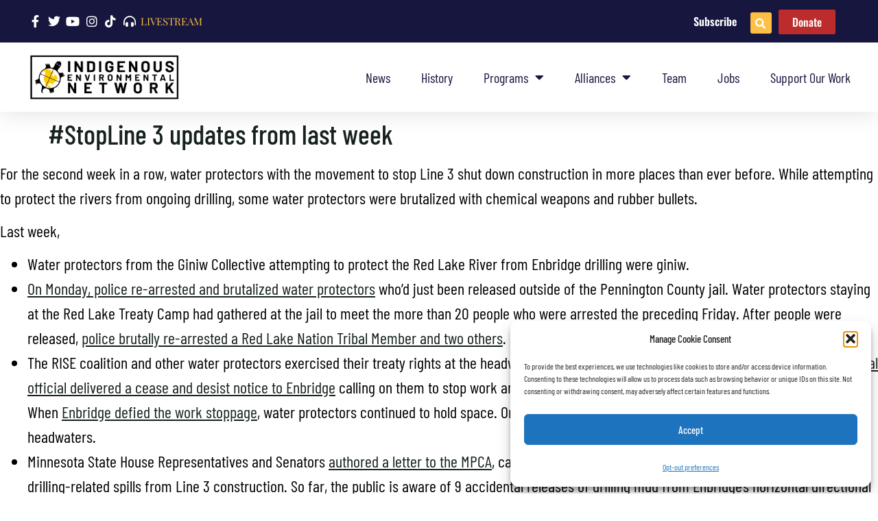

--- FILE ---
content_type: text/html; charset=UTF-8
request_url: https://www.ienearth.org/stopline-3-updates-from-last-week/
body_size: 21309
content:
<!doctype html>
<html dir="ltr" lang="en-US" prefix="og: https://ogp.me/ns#">
<head><style>img.lazy{min-height:1px}</style><link href="https://www.ienearth.org/wp-content/plugins/w3-total-cache/pub/js/lazyload.min.js" as="script">
	<meta charset="UTF-8">
	<meta name="viewport" content="width=device-width, initial-scale=1">
	<link rel="profile" href="https://gmpg.org/xfn/11">
	<title>#StopLine 3 updates from last week | Indigenous Environmental Network</title>

		<!-- All in One SEO Pro 4.9.2 - aioseo.com -->
	<meta name="description" content="For the second week in a row, water protectors with the movement to stop Line 3 shut down construction in more places than ever before. While attempting to protect the rivers from ongoing drilling, some water protectors were brutalized with chemical weapons and rubber bullets. Last week, Water protectors from the Giniw Collective attempting to" />
	<meta name="robots" content="max-image-preview:large" />
	<meta name="author" content="admin"/>
	<meta name="google-site-verification" content="PKRc1FleJvu0dIh8Y4A2MDxdhnjWmry4hDRoqUkbDkY" />
	<meta name="keywords" content="line 3,pipelines,recent" />
	<link rel="canonical" href="https://www.ienearth.org/stopline-3-updates-from-last-week/" />
	<meta name="generator" content="All in One SEO Pro (AIOSEO) 4.9.2" />
		<meta property="og:locale" content="en_US" />
		<meta property="og:site_name" content="Indigenous Environmental Network | Respecting and Adhering to Indigenous Knowledge and Natural Law" />
		<meta property="og:type" content="article" />
		<meta property="og:title" content="#StopLine 3 updates from last week | Indigenous Environmental Network" />
		<meta property="og:description" content="For the second week in a row, water protectors with the movement to stop Line 3 shut down construction in more places than ever before. While attempting to protect the rivers from ongoing drilling, some water protectors were brutalized with chemical weapons and rubber bullets. Last week, Water protectors from the Giniw Collective attempting to" />
		<meta property="og:url" content="https://www.ienearth.org/stopline-3-updates-from-last-week/" />
		<meta property="og:image" content="https://www.ienearth.org/wp-content/uploads/2021/01/Elementor_Welcome.png" />
		<meta property="og:image:secure_url" content="https://www.ienearth.org/wp-content/uploads/2021/01/Elementor_Welcome.png" />
		<meta property="og:image:width" content="800" />
		<meta property="og:image:height" content="759" />
		<meta property="article:published_time" content="2021-08-04T09:43:00+00:00" />
		<meta property="article:modified_time" content="2021-08-04T21:11:41+00:00" />
		<meta property="article:publisher" content="https://facebook.com/ienearth" />
		<meta name="twitter:card" content="summary" />
		<meta name="twitter:site" content="@ienearth" />
		<meta name="twitter:title" content="#StopLine 3 updates from last week | Indigenous Environmental Network" />
		<meta name="twitter:description" content="For the second week in a row, water protectors with the movement to stop Line 3 shut down construction in more places than ever before. While attempting to protect the rivers from ongoing drilling, some water protectors were brutalized with chemical weapons and rubber bullets. Last week, Water protectors from the Giniw Collective attempting to" />
		<meta name="twitter:creator" content="@ienearth" />
		<meta name="twitter:image" content="https://www.ienearth.org/wp-content/uploads/2021/01/Elementor_Welcome.png" />
		<!-- All in One SEO Pro -->

<link rel='dns-prefetch' href='//use.typekit.net' />
<link rel="alternate" type="application/rss+xml" title="Indigenous Environmental Network &raquo; Feed" href="https://www.ienearth.org/feed/" />
<link rel="alternate" type="application/rss+xml" title="Indigenous Environmental Network &raquo; Comments Feed" href="https://www.ienearth.org/comments/feed/" />
<style id='wp-img-auto-sizes-contain-inline-css'>
img:is([sizes=auto i],[sizes^="auto," i]){contain-intrinsic-size:3000px 1500px}
/*# sourceURL=wp-img-auto-sizes-contain-inline-css */
</style>
<link rel='stylesheet' id='embedpress-css-css' href='https://www.ienearth.org/wp-content/plugins/embedpress/assets/css/embedpress.css?ver=1765910701' media='all' />
<link rel='stylesheet' id='embedpress-blocks-style-css' href='https://www.ienearth.org/wp-content/plugins/embedpress/assets/css/blocks.build.css?ver=1765910701' media='all' />
<link rel='stylesheet' id='embedpress-lazy-load-css-css' href='https://www.ienearth.org/wp-content/plugins/embedpress/assets/css/lazy-load.css?ver=1765910701' media='all' />
<style id='wp-emoji-styles-inline-css'>

	img.wp-smiley, img.emoji {
		display: inline !important;
		border: none !important;
		box-shadow: none !important;
		height: 1em !important;
		width: 1em !important;
		margin: 0 0.07em !important;
		vertical-align: -0.1em !important;
		background: none !important;
		padding: 0 !important;
	}
/*# sourceURL=wp-emoji-styles-inline-css */
</style>
<link rel='stylesheet' id='wp-block-library-css' href='https://www.ienearth.org/wp-includes/css/dist/block-library/style.min.css?ver=dc6da0d270500e31d76e4ef324e94634' media='all' />
<link rel='stylesheet' id='betterdocs-blocks-category-slate-layout-css' href='https://www.ienearth.org/wp-content/plugins/betterdocs/assets/blocks/category-slate-layout/default.css?ver=4.3.3' media='all' />
<link rel='stylesheet' id='aioseo/css/src/vue/standalone/blocks/table-of-contents/global.scss-css' href='https://www.ienearth.org/wp-content/plugins/all-in-one-seo-pack-pro/dist/Pro/assets/css/table-of-contents/global.e90f6d47.css?ver=4.9.2' media='all' />
<link rel='stylesheet' id='aioseo/css/src/vue/standalone/blocks/pro/recipe/global.scss-css' href='https://www.ienearth.org/wp-content/plugins/all-in-one-seo-pack-pro/dist/Pro/assets/css/recipe/global.67a3275f.css?ver=4.9.2' media='all' />
<link rel='stylesheet' id='aioseo/css/src/vue/standalone/blocks/pro/product/global.scss-css' href='https://www.ienearth.org/wp-content/plugins/all-in-one-seo-pack-pro/dist/Pro/assets/css/product/global.61066cfb.css?ver=4.9.2' media='all' />
<style id='pdfemb-pdf-embedder-viewer-style-inline-css'>
.wp-block-pdfemb-pdf-embedder-viewer{max-width:none}

/*# sourceURL=https://www.ienearth.org/wp-content/plugins/pdf-embedder/block/build/style-index.css */
</style>
<link rel='stylesheet' id='aioseo-eeat/css/src/vue/standalone/blocks/author-bio/global.scss-css' href='https://www.ienearth.org/wp-content/plugins/aioseo-eeat/dist/Pro/assets/css/author-bio/global.lvru5eV8.css?ver=1.2.9' media='all' />
<link rel='stylesheet' id='wp-components-css' href='https://www.ienearth.org/wp-includes/css/dist/components/style.min.css?ver=dc6da0d270500e31d76e4ef324e94634' media='all' />
<link rel='stylesheet' id='wp-preferences-css' href='https://www.ienearth.org/wp-includes/css/dist/preferences/style.min.css?ver=dc6da0d270500e31d76e4ef324e94634' media='all' />
<link rel='stylesheet' id='wp-block-editor-css' href='https://www.ienearth.org/wp-includes/css/dist/block-editor/style.min.css?ver=dc6da0d270500e31d76e4ef324e94634' media='all' />
<link rel='stylesheet' id='wp-reusable-blocks-css' href='https://www.ienearth.org/wp-includes/css/dist/reusable-blocks/style.min.css?ver=dc6da0d270500e31d76e4ef324e94634' media='all' />
<link rel='stylesheet' id='wp-patterns-css' href='https://www.ienearth.org/wp-includes/css/dist/patterns/style.min.css?ver=dc6da0d270500e31d76e4ef324e94634' media='all' />
<link rel='stylesheet' id='wp-editor-css' href='https://www.ienearth.org/wp-includes/css/dist/editor/style.min.css?ver=dc6da0d270500e31d76e4ef324e94634' media='all' />
<link rel='stylesheet' id='embedpress_pro-cgb-style-css-css' href='https://www.ienearth.org/wp-content/plugins/embedpress-pro/Gutenberg/dist/blocks.style.build.css' media='all' />
<style id='global-styles-inline-css'>
:root{--wp--preset--aspect-ratio--square: 1;--wp--preset--aspect-ratio--4-3: 4/3;--wp--preset--aspect-ratio--3-4: 3/4;--wp--preset--aspect-ratio--3-2: 3/2;--wp--preset--aspect-ratio--2-3: 2/3;--wp--preset--aspect-ratio--16-9: 16/9;--wp--preset--aspect-ratio--9-16: 9/16;--wp--preset--color--black: #000000;--wp--preset--color--cyan-bluish-gray: #abb8c3;--wp--preset--color--white: #ffffff;--wp--preset--color--pale-pink: #f78da7;--wp--preset--color--vivid-red: #cf2e2e;--wp--preset--color--luminous-vivid-orange: #ff6900;--wp--preset--color--luminous-vivid-amber: #fcb900;--wp--preset--color--light-green-cyan: #7bdcb5;--wp--preset--color--vivid-green-cyan: #00d084;--wp--preset--color--pale-cyan-blue: #8ed1fc;--wp--preset--color--vivid-cyan-blue: #0693e3;--wp--preset--color--vivid-purple: #9b51e0;--wp--preset--gradient--vivid-cyan-blue-to-vivid-purple: linear-gradient(135deg,rgb(6,147,227) 0%,rgb(155,81,224) 100%);--wp--preset--gradient--light-green-cyan-to-vivid-green-cyan: linear-gradient(135deg,rgb(122,220,180) 0%,rgb(0,208,130) 100%);--wp--preset--gradient--luminous-vivid-amber-to-luminous-vivid-orange: linear-gradient(135deg,rgb(252,185,0) 0%,rgb(255,105,0) 100%);--wp--preset--gradient--luminous-vivid-orange-to-vivid-red: linear-gradient(135deg,rgb(255,105,0) 0%,rgb(207,46,46) 100%);--wp--preset--gradient--very-light-gray-to-cyan-bluish-gray: linear-gradient(135deg,rgb(238,238,238) 0%,rgb(169,184,195) 100%);--wp--preset--gradient--cool-to-warm-spectrum: linear-gradient(135deg,rgb(74,234,220) 0%,rgb(151,120,209) 20%,rgb(207,42,186) 40%,rgb(238,44,130) 60%,rgb(251,105,98) 80%,rgb(254,248,76) 100%);--wp--preset--gradient--blush-light-purple: linear-gradient(135deg,rgb(255,206,236) 0%,rgb(152,150,240) 100%);--wp--preset--gradient--blush-bordeaux: linear-gradient(135deg,rgb(254,205,165) 0%,rgb(254,45,45) 50%,rgb(107,0,62) 100%);--wp--preset--gradient--luminous-dusk: linear-gradient(135deg,rgb(255,203,112) 0%,rgb(199,81,192) 50%,rgb(65,88,208) 100%);--wp--preset--gradient--pale-ocean: linear-gradient(135deg,rgb(255,245,203) 0%,rgb(182,227,212) 50%,rgb(51,167,181) 100%);--wp--preset--gradient--electric-grass: linear-gradient(135deg,rgb(202,248,128) 0%,rgb(113,206,126) 100%);--wp--preset--gradient--midnight: linear-gradient(135deg,rgb(2,3,129) 0%,rgb(40,116,252) 100%);--wp--preset--font-size--small: 13px;--wp--preset--font-size--medium: 20px;--wp--preset--font-size--large: 36px;--wp--preset--font-size--x-large: 42px;--wp--preset--spacing--20: 0.44rem;--wp--preset--spacing--30: 0.67rem;--wp--preset--spacing--40: 1rem;--wp--preset--spacing--50: 1.5rem;--wp--preset--spacing--60: 2.25rem;--wp--preset--spacing--70: 3.38rem;--wp--preset--spacing--80: 5.06rem;--wp--preset--shadow--natural: 6px 6px 9px rgba(0, 0, 0, 0.2);--wp--preset--shadow--deep: 12px 12px 50px rgba(0, 0, 0, 0.4);--wp--preset--shadow--sharp: 6px 6px 0px rgba(0, 0, 0, 0.2);--wp--preset--shadow--outlined: 6px 6px 0px -3px rgb(255, 255, 255), 6px 6px rgb(0, 0, 0);--wp--preset--shadow--crisp: 6px 6px 0px rgb(0, 0, 0);}:root { --wp--style--global--content-size: 800px;--wp--style--global--wide-size: 1200px; }:where(body) { margin: 0; }.wp-site-blocks > .alignleft { float: left; margin-right: 2em; }.wp-site-blocks > .alignright { float: right; margin-left: 2em; }.wp-site-blocks > .aligncenter { justify-content: center; margin-left: auto; margin-right: auto; }:where(.wp-site-blocks) > * { margin-block-start: 24px; margin-block-end: 0; }:where(.wp-site-blocks) > :first-child { margin-block-start: 0; }:where(.wp-site-blocks) > :last-child { margin-block-end: 0; }:root { --wp--style--block-gap: 24px; }:root :where(.is-layout-flow) > :first-child{margin-block-start: 0;}:root :where(.is-layout-flow) > :last-child{margin-block-end: 0;}:root :where(.is-layout-flow) > *{margin-block-start: 24px;margin-block-end: 0;}:root :where(.is-layout-constrained) > :first-child{margin-block-start: 0;}:root :where(.is-layout-constrained) > :last-child{margin-block-end: 0;}:root :where(.is-layout-constrained) > *{margin-block-start: 24px;margin-block-end: 0;}:root :where(.is-layout-flex){gap: 24px;}:root :where(.is-layout-grid){gap: 24px;}.is-layout-flow > .alignleft{float: left;margin-inline-start: 0;margin-inline-end: 2em;}.is-layout-flow > .alignright{float: right;margin-inline-start: 2em;margin-inline-end: 0;}.is-layout-flow > .aligncenter{margin-left: auto !important;margin-right: auto !important;}.is-layout-constrained > .alignleft{float: left;margin-inline-start: 0;margin-inline-end: 2em;}.is-layout-constrained > .alignright{float: right;margin-inline-start: 2em;margin-inline-end: 0;}.is-layout-constrained > .aligncenter{margin-left: auto !important;margin-right: auto !important;}.is-layout-constrained > :where(:not(.alignleft):not(.alignright):not(.alignfull)){max-width: var(--wp--style--global--content-size);margin-left: auto !important;margin-right: auto !important;}.is-layout-constrained > .alignwide{max-width: var(--wp--style--global--wide-size);}body .is-layout-flex{display: flex;}.is-layout-flex{flex-wrap: wrap;align-items: center;}.is-layout-flex > :is(*, div){margin: 0;}body .is-layout-grid{display: grid;}.is-layout-grid > :is(*, div){margin: 0;}body{padding-top: 0px;padding-right: 0px;padding-bottom: 0px;padding-left: 0px;}a:where(:not(.wp-element-button)){text-decoration: underline;}:root :where(.wp-element-button, .wp-block-button__link){background-color: #32373c;border-width: 0;color: #fff;font-family: inherit;font-size: inherit;font-style: inherit;font-weight: inherit;letter-spacing: inherit;line-height: inherit;padding-top: calc(0.667em + 2px);padding-right: calc(1.333em + 2px);padding-bottom: calc(0.667em + 2px);padding-left: calc(1.333em + 2px);text-decoration: none;text-transform: inherit;}.has-black-color{color: var(--wp--preset--color--black) !important;}.has-cyan-bluish-gray-color{color: var(--wp--preset--color--cyan-bluish-gray) !important;}.has-white-color{color: var(--wp--preset--color--white) !important;}.has-pale-pink-color{color: var(--wp--preset--color--pale-pink) !important;}.has-vivid-red-color{color: var(--wp--preset--color--vivid-red) !important;}.has-luminous-vivid-orange-color{color: var(--wp--preset--color--luminous-vivid-orange) !important;}.has-luminous-vivid-amber-color{color: var(--wp--preset--color--luminous-vivid-amber) !important;}.has-light-green-cyan-color{color: var(--wp--preset--color--light-green-cyan) !important;}.has-vivid-green-cyan-color{color: var(--wp--preset--color--vivid-green-cyan) !important;}.has-pale-cyan-blue-color{color: var(--wp--preset--color--pale-cyan-blue) !important;}.has-vivid-cyan-blue-color{color: var(--wp--preset--color--vivid-cyan-blue) !important;}.has-vivid-purple-color{color: var(--wp--preset--color--vivid-purple) !important;}.has-black-background-color{background-color: var(--wp--preset--color--black) !important;}.has-cyan-bluish-gray-background-color{background-color: var(--wp--preset--color--cyan-bluish-gray) !important;}.has-white-background-color{background-color: var(--wp--preset--color--white) !important;}.has-pale-pink-background-color{background-color: var(--wp--preset--color--pale-pink) !important;}.has-vivid-red-background-color{background-color: var(--wp--preset--color--vivid-red) !important;}.has-luminous-vivid-orange-background-color{background-color: var(--wp--preset--color--luminous-vivid-orange) !important;}.has-luminous-vivid-amber-background-color{background-color: var(--wp--preset--color--luminous-vivid-amber) !important;}.has-light-green-cyan-background-color{background-color: var(--wp--preset--color--light-green-cyan) !important;}.has-vivid-green-cyan-background-color{background-color: var(--wp--preset--color--vivid-green-cyan) !important;}.has-pale-cyan-blue-background-color{background-color: var(--wp--preset--color--pale-cyan-blue) !important;}.has-vivid-cyan-blue-background-color{background-color: var(--wp--preset--color--vivid-cyan-blue) !important;}.has-vivid-purple-background-color{background-color: var(--wp--preset--color--vivid-purple) !important;}.has-black-border-color{border-color: var(--wp--preset--color--black) !important;}.has-cyan-bluish-gray-border-color{border-color: var(--wp--preset--color--cyan-bluish-gray) !important;}.has-white-border-color{border-color: var(--wp--preset--color--white) !important;}.has-pale-pink-border-color{border-color: var(--wp--preset--color--pale-pink) !important;}.has-vivid-red-border-color{border-color: var(--wp--preset--color--vivid-red) !important;}.has-luminous-vivid-orange-border-color{border-color: var(--wp--preset--color--luminous-vivid-orange) !important;}.has-luminous-vivid-amber-border-color{border-color: var(--wp--preset--color--luminous-vivid-amber) !important;}.has-light-green-cyan-border-color{border-color: var(--wp--preset--color--light-green-cyan) !important;}.has-vivid-green-cyan-border-color{border-color: var(--wp--preset--color--vivid-green-cyan) !important;}.has-pale-cyan-blue-border-color{border-color: var(--wp--preset--color--pale-cyan-blue) !important;}.has-vivid-cyan-blue-border-color{border-color: var(--wp--preset--color--vivid-cyan-blue) !important;}.has-vivid-purple-border-color{border-color: var(--wp--preset--color--vivid-purple) !important;}.has-vivid-cyan-blue-to-vivid-purple-gradient-background{background: var(--wp--preset--gradient--vivid-cyan-blue-to-vivid-purple) !important;}.has-light-green-cyan-to-vivid-green-cyan-gradient-background{background: var(--wp--preset--gradient--light-green-cyan-to-vivid-green-cyan) !important;}.has-luminous-vivid-amber-to-luminous-vivid-orange-gradient-background{background: var(--wp--preset--gradient--luminous-vivid-amber-to-luminous-vivid-orange) !important;}.has-luminous-vivid-orange-to-vivid-red-gradient-background{background: var(--wp--preset--gradient--luminous-vivid-orange-to-vivid-red) !important;}.has-very-light-gray-to-cyan-bluish-gray-gradient-background{background: var(--wp--preset--gradient--very-light-gray-to-cyan-bluish-gray) !important;}.has-cool-to-warm-spectrum-gradient-background{background: var(--wp--preset--gradient--cool-to-warm-spectrum) !important;}.has-blush-light-purple-gradient-background{background: var(--wp--preset--gradient--blush-light-purple) !important;}.has-blush-bordeaux-gradient-background{background: var(--wp--preset--gradient--blush-bordeaux) !important;}.has-luminous-dusk-gradient-background{background: var(--wp--preset--gradient--luminous-dusk) !important;}.has-pale-ocean-gradient-background{background: var(--wp--preset--gradient--pale-ocean) !important;}.has-electric-grass-gradient-background{background: var(--wp--preset--gradient--electric-grass) !important;}.has-midnight-gradient-background{background: var(--wp--preset--gradient--midnight) !important;}.has-small-font-size{font-size: var(--wp--preset--font-size--small) !important;}.has-medium-font-size{font-size: var(--wp--preset--font-size--medium) !important;}.has-large-font-size{font-size: var(--wp--preset--font-size--large) !important;}.has-x-large-font-size{font-size: var(--wp--preset--font-size--x-large) !important;}
:root :where(.wp-block-pullquote){font-size: 1.5em;line-height: 1.6;}
/*# sourceURL=global-styles-inline-css */
</style>
<link rel='stylesheet' id='custom-typekit-css-css' href='https://use.typekit.net/enn2fji.css?ver=2.1.0' media='all' />
<link rel='stylesheet' id='cmplz-general-css' href='https://www.ienearth.org/wp-content/plugins/complianz-gdpr/assets/css/cookieblocker.min.css?ver=1765910406' media='all' />
<link rel='stylesheet' id='hello-elementor-css' href='https://www.ienearth.org/wp-content/themes/hello-elementor/style.min.css?ver=3.4.0' media='all' />
<link rel='stylesheet' id='hello-elementor-theme-style-css' href='https://www.ienearth.org/wp-content/themes/hello-elementor/theme.min.css?ver=3.4.0' media='all' />
<link rel='stylesheet' id='hello-elementor-header-footer-css' href='https://www.ienearth.org/wp-content/themes/hello-elementor/header-footer.min.css?ver=3.4.0' media='all' />
<link rel='stylesheet' id='elementor-frontend-css' href='https://www.ienearth.org/wp-content/plugins/elementor/assets/css/frontend.min.css?ver=3.33.6' media='all' />
<link rel='stylesheet' id='widget-icon-list-css' href='https://www.ienearth.org/wp-content/plugins/elementor/assets/css/widget-icon-list.min.css?ver=3.33.6' media='all' />
<link rel='stylesheet' id='widget-nav-menu-css' href='https://www.ienearth.org/wp-content/plugins/elementor-pro/assets/css/widget-nav-menu.min.css?ver=3.33.1' media='all' />
<link rel='stylesheet' id='widget-search-form-css' href='https://www.ienearth.org/wp-content/plugins/elementor-pro/assets/css/widget-search-form.min.css?ver=3.33.1' media='all' />
<link rel='stylesheet' id='elementor-icons-shared-0-css' href='https://www.ienearth.org/wp-content/plugins/elementor/assets/lib/font-awesome/css/fontawesome.min.css?ver=5.15.3' media='all' />
<link rel='stylesheet' id='elementor-icons-fa-solid-css' href='https://www.ienearth.org/wp-content/plugins/elementor/assets/lib/font-awesome/css/solid.min.css?ver=5.15.3' media='all' />
<link rel='stylesheet' id='widget-image-css' href='https://www.ienearth.org/wp-content/plugins/elementor/assets/css/widget-image.min.css?ver=3.33.6' media='all' />
<link rel='stylesheet' id='e-sticky-css' href='https://www.ienearth.org/wp-content/plugins/elementor-pro/assets/css/modules/sticky.min.css?ver=3.33.1' media='all' />
<link rel='stylesheet' id='widget-heading-css' href='https://www.ienearth.org/wp-content/plugins/elementor/assets/css/widget-heading.min.css?ver=3.33.6' media='all' />
<link rel='stylesheet' id='elementor-icons-css' href='https://www.ienearth.org/wp-content/plugins/elementor/assets/lib/eicons/css/elementor-icons.min.css?ver=5.44.0' media='all' />
<link rel='stylesheet' id='elementor-post-68447-css' href='https://www.ienearth.org/wp-content/uploads/elementor/css/post-68447.css?ver=1767848439' media='all' />
<link rel='stylesheet' id='elementor-post-68448-css' href='https://www.ienearth.org/wp-content/uploads/elementor/css/post-68448.css?ver=1767848439' media='all' />
<link rel='stylesheet' id='elementor-post-68675-css' href='https://www.ienearth.org/wp-content/uploads/elementor/css/post-68675.css?ver=1767848439' media='all' />
<link rel='stylesheet' id='dashicons-css' href='https://www.ienearth.org/wp-includes/css/dashicons.min.css?ver=dc6da0d270500e31d76e4ef324e94634' media='all' />
<link rel='stylesheet' id='tmmp-css' href='https://www.ienearth.org/wp-content/plugins/team-members-pro/inc/css/tmm_style.css?ver=dc6da0d270500e31d76e4ef324e94634' media='all' />
<link rel='stylesheet' id='eael-general-css' href='https://www.ienearth.org/wp-content/plugins/essential-addons-for-elementor-lite/assets/front-end/css/view/general.min.css?ver=6.5.4' media='all' />
<link rel='stylesheet' id='elementor-gf-local-playfairdisplay-css' href='https://www.ienearth.org/wp-content/uploads/elementor/google-fonts/css/playfairdisplay.css?ver=1746649084' media='all' />
<link rel='stylesheet' id='elementor-gf-local-lato-css' href='https://www.ienearth.org/wp-content/uploads/elementor/google-fonts/css/lato.css?ver=1746654130' media='all' />
<link rel='stylesheet' id='elementor-gf-local-barlowcondensed-css' href='https://www.ienearth.org/wp-content/uploads/elementor/google-fonts/css/barlowcondensed.css?ver=1744912851' media='all' />
<link rel='stylesheet' id='elementor-gf-local-oswald-css' href='https://www.ienearth.org/wp-content/uploads/elementor/google-fonts/css/oswald.css?ver=1744912893' media='all' />
<link rel='stylesheet' id='elementor-gf-local-montserrat-css' href='https://www.ienearth.org/wp-content/uploads/elementor/google-fonts/css/montserrat.css?ver=1744912906' media='all' />
<link rel='stylesheet' id='elementor-icons-fa-brands-css' href='https://www.ienearth.org/wp-content/plugins/elementor/assets/lib/font-awesome/css/brands.min.css?ver=5.15.3' media='all' />
<script src="https://www.ienearth.org/wp-includes/js/jquery/jquery.min.js?ver=3.7.1" id="jquery-core-js"></script>
<script src="https://www.ienearth.org/wp-includes/js/jquery/jquery-migrate.min.js?ver=3.4.1" id="jquery-migrate-js"></script>
<script src="https://www.ienearth.org/wp-content/plugins/team-members-pro/inc/js/tmm.min.js?ver=dc6da0d270500e31d76e4ef324e94634" id="tmmp-js"></script>
<link rel="https://api.w.org/" href="https://www.ienearth.org/wp-json/" /><link rel="alternate" title="JSON" type="application/json" href="https://www.ienearth.org/wp-json/wp/v2/posts/71887" /><link rel="EditURI" type="application/rsd+xml" title="RSD" href="https://www.ienearth.org/xmlrpc.php?rsd" />

<link rel='shortlink' href='https://www.ienearth.org/?p=71887' />
<style id="essential-blocks-global-styles">
            :root {
                --eb-global-primary-color: #101828;
--eb-global-secondary-color: #475467;
--eb-global-tertiary-color: #98A2B3;
--eb-global-text-color: #475467;
--eb-global-heading-color: #1D2939;
--eb-global-link-color: #444CE7;
--eb-global-background-color: #F9FAFB;
--eb-global-button-text-color: #FFFFFF;
--eb-global-button-background-color: #101828;
--eb-gradient-primary-color: linear-gradient(90deg, hsla(259, 84%, 78%, 1) 0%, hsla(206, 67%, 75%, 1) 100%);
--eb-gradient-secondary-color: linear-gradient(90deg, hsla(18, 76%, 85%, 1) 0%, hsla(203, 69%, 84%, 1) 100%);
--eb-gradient-tertiary-color: linear-gradient(90deg, hsla(248, 21%, 15%, 1) 0%, hsla(250, 14%, 61%, 1) 100%);
--eb-gradient-background-color: linear-gradient(90deg, rgb(250, 250, 250) 0%, rgb(233, 233, 233) 49%, rgb(244, 243, 243) 100%);

                --eb-tablet-breakpoint: 1024px;
--eb-mobile-breakpoint: 767px;

            }
            
            
        </style>			<style>.cmplz-hidden {
					display: none !important;
				}</style><script type="text/javascript" src="//www.ienearth.org/?wordfence_syncAttackData=1768499037.3458" async></script><meta name="generator" content="Elementor 3.33.6; features: additional_custom_breakpoints; settings: css_print_method-external, google_font-enabled, font_display-auto">
<meta property="fb:app_id" content="1327299914319924" />			<style>
				.e-con.e-parent:nth-of-type(n+4):not(.e-lazyloaded):not(.e-no-lazyload),
				.e-con.e-parent:nth-of-type(n+4):not(.e-lazyloaded):not(.e-no-lazyload) * {
					background-image: none !important;
				}
				@media screen and (max-height: 1024px) {
					.e-con.e-parent:nth-of-type(n+3):not(.e-lazyloaded):not(.e-no-lazyload),
					.e-con.e-parent:nth-of-type(n+3):not(.e-lazyloaded):not(.e-no-lazyload) * {
						background-image: none !important;
					}
				}
				@media screen and (max-height: 640px) {
					.e-con.e-parent:nth-of-type(n+2):not(.e-lazyloaded):not(.e-no-lazyload),
					.e-con.e-parent:nth-of-type(n+2):not(.e-lazyloaded):not(.e-no-lazyload) * {
						background-image: none !important;
					}
				}
			</style>
						<meta name="theme-color" content="#16221C">
			<style type="text/css">.blue-message {
background: none repeat scroll 0 0 #3399ff;
    color: #ffffff;
    text-shadow: none;
    font-size: 16px;
    line-height: 24px;
    padding: 10px;
}.green-message {
background: none repeat scroll 0 0 #8cc14c;
    color: #ffffff;
    text-shadow: none;
    font-size: 16px;
    line-height: 24px;
    padding: 10px;
}.orange-message {
background: none repeat scroll 0 0 #faa732;
    color: #ffffff;
    text-shadow: none;
    font-size: 16px;
    line-height: 24px;
    padding: 10px;
}.red-message {
background: none repeat scroll 0 0 #da4d31;
    color: #ffffff;
    text-shadow: none;
    font-size: 16px;
    line-height: 24px;
    padding: 10px;
}.grey-message {
background: none repeat scroll 0 0 #53555c;
    color: #ffffff;
    text-shadow: none;
    font-size: 16px;
    line-height: 24px;
    padding: 10px;
}.left-block {
background: none repeat scroll 0 0px, radial-gradient(ellipse at center center, #ffffff 0%, #f2f2f2 100%) repeat scroll 0 0 rgba(0, 0, 0, 0);
    color: #8b8e97;
    padding: 10px;
    margin: 10px;
    float: left;
}.right-block {
background: none repeat scroll 0 0px, radial-gradient(ellipse at center center, #ffffff 0%, #f2f2f2 100%) repeat scroll 0 0 rgba(0, 0, 0, 0);
    color: #8b8e97;
    padding: 10px;
    margin: 10px;
    float: right;
}.blockquotes {
background: none;
    border-left: 5px solid #f1f1f1;
    color: #8B8E97;
    font-size: 16px;
    font-style: italic;
    line-height: 22px;
    padding-left: 15px;
    padding: 10px;
    width: 60%;
    float: left;
}</style><link rel="icon" href="https://www.ienearth.org/wp-content/uploads/2013/03/cropped-turtlelarge6-32x32.png" sizes="32x32" />
<link rel="icon" href="https://www.ienearth.org/wp-content/uploads/2013/03/cropped-turtlelarge6-192x192.png" sizes="192x192" />
<link rel="apple-touch-icon" href="https://www.ienearth.org/wp-content/uploads/2013/03/cropped-turtlelarge6-180x180.png" />
<meta name="msapplication-TileImage" content="https://www.ienearth.org/wp-content/uploads/2013/03/cropped-turtlelarge6-270x270.png" />
</head>
<body data-cmplz=1 class="wp-singular post-template-default single single-post postid-71887 single-format-standard wp-custom-logo wp-embed-responsive wp-theme-hello-elementor hello-elementor-default elementor-default elementor-kit-68447 elementor-page-68692">


<a class="skip-link screen-reader-text" href="#content">Skip to content</a>

		<header data-elementor-type="header" data-elementor-id="68448" class="elementor elementor-68448 elementor-location-header" data-elementor-post-type="elementor_library">
					<section data-particle_enable="false" data-particle-mobile-disabled="false" class="elementor-section elementor-top-section elementor-element elementor-element-52be61cb elementor-section-full_width elementor-section-height-default elementor-section-height-default" data-id="52be61cb" data-element_type="section" id="header_pop" data-settings="{&quot;background_background&quot;:&quot;classic&quot;}">
							<div class="elementor-background-overlay"></div>
							<div class="elementor-container elementor-column-gap-default">
					<div class="elementor-column elementor-col-100 elementor-top-column elementor-element elementor-element-5512e5cb" data-id="5512e5cb" data-element_type="column" data-settings="{&quot;background_background&quot;:&quot;classic&quot;}">
			<div class="elementor-widget-wrap elementor-element-populated">
						<section data-particle_enable="false" data-particle-mobile-disabled="false" class="elementor-section elementor-inner-section elementor-element elementor-element-73dce752 elementor-reverse-mobile elementor-section-boxed elementor-section-height-default elementor-section-height-default" data-id="73dce752" data-element_type="section" data-settings="{&quot;background_background&quot;:&quot;classic&quot;}">
						<div class="elementor-container elementor-column-gap-default">
					<div class="elementor-column elementor-col-33 elementor-inner-column elementor-element elementor-element-71781a3c" data-id="71781a3c" data-element_type="column">
			<div class="elementor-widget-wrap elementor-element-populated">
						<div class="elementor-element elementor-element-ca5e280 elementor-icon-list--layout-inline elementor-align-left elementor-mobile-align-center elementor-list-item-link-full_width elementor-widget elementor-widget-icon-list" data-id="ca5e280" data-element_type="widget" data-widget_type="icon-list.default">
				<div class="elementor-widget-container">
							<ul class="elementor-icon-list-items elementor-inline-items">
							<li class="elementor-icon-list-item elementor-inline-item">
											<a href="https://www.facebook.com/ienearth/">

												<span class="elementor-icon-list-icon">
							<i aria-hidden="true" class="fab fa-facebook-f"></i>						</span>
										<span class="elementor-icon-list-text"></span>
											</a>
									</li>
								<li class="elementor-icon-list-item elementor-inline-item">
											<a href="https://twitter.com/ienearth">

												<span class="elementor-icon-list-icon">
							<i aria-hidden="true" class="fab fa-twitter"></i>						</span>
										<span class="elementor-icon-list-text"></span>
											</a>
									</li>
								<li class="elementor-icon-list-item elementor-inline-item">
											<a href="https://www.youtube.com/channel/UCTbkyN_MNGuhFvCSiE0JDgw">

												<span class="elementor-icon-list-icon">
							<i aria-hidden="true" class="fab fa-youtube"></i>						</span>
										<span class="elementor-icon-list-text"></span>
											</a>
									</li>
								<li class="elementor-icon-list-item elementor-inline-item">
											<a href="https://www.instagram.com/ien_earth/?hl=en">

												<span class="elementor-icon-list-icon">
							<i aria-hidden="true" class="fab fa-instagram"></i>						</span>
										<span class="elementor-icon-list-text"></span>
											</a>
									</li>
								<li class="elementor-icon-list-item elementor-inline-item">
											<a href="https://www.tiktok.com/@ienearth">

												<span class="elementor-icon-list-icon">
							<i aria-hidden="true" class="fab fa-tiktok"></i>						</span>
										<span class="elementor-icon-list-text"></span>
											</a>
									</li>
								<li class="elementor-icon-list-item elementor-inline-item">
											<a href="#elementor-action%3Aaction%3Dpopup%3Aopen%26settings%3DeyJpZCI6Ijc2MTcyIiwidG9nZ2xlIjpmYWxzZX0%3D">

												<span class="elementor-icon-list-icon">
							<i aria-hidden="true" class="fas fa-headphones-alt"></i>						</span>
										<span class="elementor-icon-list-text">LIVESTREAM</span>
											</a>
									</li>
						</ul>
						</div>
				</div>
					</div>
		</div>
				<div class="elementor-column elementor-col-33 elementor-inner-column elementor-element elementor-element-168513cf elementor-hidden-phone" data-id="168513cf" data-element_type="column">
			<div class="elementor-widget-wrap elementor-element-populated">
						<div class="elementor-element elementor-element-53624e2 elementor-nav-menu__align-end elementor-nav-menu--dropdown-tablet elementor-nav-menu__text-align-aside elementor-nav-menu--toggle elementor-nav-menu--burger elementor-widget elementor-widget-nav-menu" data-id="53624e2" data-element_type="widget" data-settings="{&quot;layout&quot;:&quot;horizontal&quot;,&quot;submenu_icon&quot;:{&quot;value&quot;:&quot;&lt;i class=\&quot;fas fa-caret-down\&quot; aria-hidden=\&quot;true\&quot;&gt;&lt;\/i&gt;&quot;,&quot;library&quot;:&quot;fa-solid&quot;},&quot;toggle&quot;:&quot;burger&quot;}" data-widget_type="nav-menu.default">
				<div class="elementor-widget-container">
								<nav aria-label="Menu" class="elementor-nav-menu--main elementor-nav-menu__container elementor-nav-menu--layout-horizontal e--pointer-underline e--animation-fade">
				<ul id="menu-1-53624e2" class="elementor-nav-menu"><li class="menu-item menu-item-type-custom menu-item-object-custom menu-item-68595"><a href="https://www.mynewsletterbuilder.com/tools/subscription?username=ienearth" class="elementor-item">Subscribe</a></li>
</ul>			</nav>
					<div class="elementor-menu-toggle" role="button" tabindex="0" aria-label="Menu Toggle" aria-expanded="false">
			<i aria-hidden="true" role="presentation" class="elementor-menu-toggle__icon--open eicon-menu-bar"></i><i aria-hidden="true" role="presentation" class="elementor-menu-toggle__icon--close eicon-close"></i>		</div>
					<nav class="elementor-nav-menu--dropdown elementor-nav-menu__container" aria-hidden="true">
				<ul id="menu-2-53624e2" class="elementor-nav-menu"><li class="menu-item menu-item-type-custom menu-item-object-custom menu-item-68595"><a href="https://www.mynewsletterbuilder.com/tools/subscription?username=ienearth" class="elementor-item" tabindex="-1">Subscribe</a></li>
</ul>			</nav>
						</div>
				</div>
					</div>
		</div>
				<div class="elementor-column elementor-col-33 elementor-inner-column elementor-element elementor-element-4b88f3f" data-id="4b88f3f" data-element_type="column">
			<div class="elementor-widget-wrap elementor-element-populated">
						<div class="elementor-element elementor-element-5beb0211 elementor-search-form--skin-full_screen elementor-widget__width-auto elementor-widget-mobile__width-auto elementor-widget elementor-widget-search-form" data-id="5beb0211" data-element_type="widget" data-settings="{&quot;skin&quot;:&quot;full_screen&quot;}" data-widget_type="search-form.default">
				<div class="elementor-widget-container">
							<search role="search">
			<form class="elementor-search-form" action="https://www.ienearth.org" method="get">
												<div class="elementor-search-form__toggle" role="button" tabindex="0" aria-label="Search">
					<i aria-hidden="true" class="fas fa-search"></i>				</div>
								<div class="elementor-search-form__container">
					<label class="elementor-screen-only" for="elementor-search-form-5beb0211">Search</label>

					
					<input id="elementor-search-form-5beb0211" placeholder="" class="elementor-search-form__input" type="search" name="s" value="">
					
					
										<div class="dialog-lightbox-close-button dialog-close-button" role="button" tabindex="0" aria-label="Close this search box.">
						<i aria-hidden="true" class="eicon-close"></i>					</div>
									</div>
			</form>
		</search>
						</div>
				</div>
				<div class="elementor-element elementor-element-7323ab5 elementor-align-right elementor-mobile-align-left elementor-widget__width-auto elementor-widget-mobile__width-auto elementor-widget elementor-widget-button" data-id="7323ab5" data-element_type="widget" data-widget_type="button.default">
				<div class="elementor-widget-container">
									<div class="elementor-button-wrapper">
					<a class="elementor-button elementor-button-link elementor-size-xs" href="https://www.ienearth.org/invest-in-our-future/">
						<span class="elementor-button-content-wrapper">
									<span class="elementor-button-text">Donate</span>
					</span>
					</a>
				</div>
								</div>
				</div>
					</div>
		</div>
					</div>
		</section>
				<section data-particle_enable="false" data-particle-mobile-disabled="false" class="elementor-section elementor-inner-section elementor-element elementor-element-50648601 elementor-section-boxed elementor-section-height-default elementor-section-height-default" data-id="50648601" data-element_type="section" data-settings="{&quot;background_background&quot;:&quot;classic&quot;,&quot;sticky&quot;:&quot;top&quot;,&quot;sticky_on&quot;:[&quot;desktop&quot;,&quot;tablet&quot;,&quot;mobile&quot;],&quot;sticky_offset&quot;:0,&quot;sticky_effects_offset&quot;:0,&quot;sticky_anchor_link_offset&quot;:0}">
						<div class="elementor-container elementor-column-gap-default">
					<div class="elementor-column elementor-col-50 elementor-inner-column elementor-element elementor-element-62e3c4d" data-id="62e3c4d" data-element_type="column">
			<div class="elementor-widget-wrap elementor-element-populated">
						<div class="elementor-element elementor-element-b2cd59c elementor-widget elementor-widget-theme-site-logo elementor-widget-image" data-id="b2cd59c" data-element_type="widget" data-widget_type="theme-site-logo.default">
				<div class="elementor-widget-container">
											<a href="https://www.ienearth.org">
			<img fetchpriority="high" width="1200" height="383" src="data:image/svg+xml,%3Csvg%20xmlns='http://www.w3.org/2000/svg'%20viewBox='0%200%201200%20383'%3E%3C/svg%3E" data-src="https://www.ienearth.org/wp-content/uploads/2020/12/IEN-TURTLE-YELLOW-GRADIENT-TRANS-BG-TURTLE-mid-1200-px-w.png" class="attachment-full size-full wp-image-78138 lazy" alt="" data-srcset="https://www.ienearth.org/wp-content/uploads/2020/12/IEN-TURTLE-YELLOW-GRADIENT-TRANS-BG-TURTLE-mid-1200-px-w.png 1200w, https://www.ienearth.org/wp-content/uploads/2020/12/IEN-TURTLE-YELLOW-GRADIENT-TRANS-BG-TURTLE-mid-1200-px-w-300x96.png 300w, https://www.ienearth.org/wp-content/uploads/2020/12/IEN-TURTLE-YELLOW-GRADIENT-TRANS-BG-TURTLE-mid-1200-px-w-1024x327.png 1024w, https://www.ienearth.org/wp-content/uploads/2020/12/IEN-TURTLE-YELLOW-GRADIENT-TRANS-BG-TURTLE-mid-1200-px-w-768x245.png 768w" data-sizes="(max-width: 1200px) 100vw, 1200px" title="IEN TURTLE YELLOW GRADIENT TRANS BG TURTLE - mid 1200 px w | Indigenous Environmental Network" />				</a>
											</div>
				</div>
					</div>
		</div>
				<div class="elementor-column elementor-col-50 elementor-inner-column elementor-element elementor-element-62889f10" data-id="62889f10" data-element_type="column">
			<div class="elementor-widget-wrap elementor-element-populated">
						<div class="elementor-element elementor-element-064cfa4 elementor-nav-menu__align-end elementor-nav-menu--stretch elementor-nav-menu__text-align-center elementor-nav-menu--dropdown-tablet elementor-nav-menu--toggle elementor-nav-menu--burger elementor-widget elementor-widget-nav-menu" data-id="064cfa4" data-element_type="widget" data-settings="{&quot;full_width&quot;:&quot;stretch&quot;,&quot;layout&quot;:&quot;horizontal&quot;,&quot;submenu_icon&quot;:{&quot;value&quot;:&quot;&lt;i class=\&quot;fas fa-caret-down\&quot; aria-hidden=\&quot;true\&quot;&gt;&lt;\/i&gt;&quot;,&quot;library&quot;:&quot;fa-solid&quot;},&quot;toggle&quot;:&quot;burger&quot;}" data-widget_type="nav-menu.default">
				<div class="elementor-widget-container">
								<nav aria-label="Menu" class="elementor-nav-menu--main elementor-nav-menu__container elementor-nav-menu--layout-horizontal e--pointer-underline e--animation-fade">
				<ul id="menu-1-064cfa4" class="elementor-nav-menu"><li class="menu-item menu-item-type-post_type menu-item-object-page menu-item-67108"><a href="https://www.ienearth.org/current-news/" class="elementor-item">News</a></li>
<li class="menu-item menu-item-type-post_type menu-item-object-page menu-item-2020"><a href="https://www.ienearth.org/about/" class="elementor-item">History</a></li>
<li class="menu-item menu-item-type-custom menu-item-object-custom menu-item-has-children menu-item-67059"><a href="#" class="elementor-item elementor-item-anchor">Programs</a>
<ul class="sub-menu elementor-nav-menu--dropdown">
	<li class="menu-item menu-item-type-custom menu-item-object-custom menu-item-has-children menu-item-70092"><a href="#" class="elementor-sub-item elementor-item-anchor">Campaigns</a>
	<ul class="sub-menu elementor-nav-menu--dropdown">
		<li class="menu-item menu-item-type-post_type menu-item-object-page menu-item-has-children menu-item-66264"><a href="https://www.ienearth.org/justtransition/" class="elementor-sub-item">Just Transition</a>
		<ul class="sub-menu elementor-nav-menu--dropdown">
			<li class="menu-item menu-item-type-post_type menu-item-object-page menu-item-70603"><a href="https://www.ienearth.org/thrive/" class="elementor-sub-item">Thrive Agenda</a></li>
			<li class="menu-item menu-item-type-post_type menu-item-object-page menu-item-67062"><a href="https://www.ienearth.org/green-new-deal/" class="elementor-sub-item">Green New Deal</a></li>
			<li class="menu-item menu-item-type-post_type menu-item-object-page menu-item-73789"><a href="https://www.ienearth.org/a-peoples-orientation-to-a-regenerative-economy/" class="elementor-sub-item">A People’s Orientation to a Regenerative Economy</a></li>
		</ul>
</li>
		<li class="menu-item menu-item-type-custom menu-item-object-custom menu-item-has-children menu-item-66392"><a href="http://www.ienearth.org/keepitintheground/" class="elementor-sub-item">Keep It In The Ground</a>
		<ul class="sub-menu elementor-nav-menu--dropdown">
			<li class="menu-item menu-item-type-post_type menu-item-object-post menu-item-67068"><a href="https://www.ienearth.org/banking-on-climate-change-fossil-fuel-report-cards/" class="elementor-sub-item">BANKING ON CLIMATE CHANGE</a></li>
			<li class="menu-item menu-item-type-taxonomy menu-item-object-category menu-item-70801"><a href="https://www.ienearth.org/category/tar-sands/tar-sands-pipelines/keystone-xl/" class="elementor-sub-item">Keystone XL</a></li>
			<li class="menu-item menu-item-type-taxonomy menu-item-object-category current-post-ancestor current-menu-parent current-post-parent menu-item-70800"><a href="https://www.ienearth.org/category/tar-sands/tar-sands-pipelines/line-3/" class="elementor-sub-item">Line 3</a></li>
			<li class="menu-item menu-item-type-taxonomy menu-item-object-category menu-item-70799"><a href="https://www.ienearth.org/category/no-dapl/" class="elementor-sub-item">NO DAPL</a></li>
		</ul>
</li>
		<li class="menu-item menu-item-type-taxonomy menu-item-object-category menu-item-has-children menu-item-2035"><a href="https://www.ienearth.org/category/climate-justice/carbon-trading-and-offsets/" class="elementor-sub-item">Carbon Trading and Offsets</a>
		<ul class="sub-menu elementor-nav-menu--dropdown">
			<li class="menu-item menu-item-type-custom menu-item-object-custom menu-item-67070"><a href="https://www.ienearth.org/wp-content/uploads/2017/11/Carbon-Pricing-A-Critical-Perspective-for-Community-Resistance-Online-Version.pdf" class="elementor-sub-item">Carbon Pricing</a></li>
			<li class="menu-item menu-item-type-custom menu-item-object-custom menu-item-68134"><a href="https://co2colonialism.org" class="elementor-sub-item">Carbon Pricing ToolKit</a></li>
			<li class="menu-item menu-item-type-custom menu-item-object-custom menu-item-67069"><a href="http://skyprotector.org/" class="elementor-sub-item">Sky Protector</a></li>
		</ul>
</li>
	</ul>
</li>
	<li class="menu-item menu-item-type-post_type menu-item-object-post menu-item-68137"><a href="https://www.ienearth.org/indigenous-feminisms/" class="elementor-sub-item">Indigenous Feminisms</a></li>
	<li class="menu-item menu-item-type-post_type menu-item-object-page menu-item-57168"><a href="https://www.ienearth.org/ien-wman-mini-grant/" class="elementor-sub-item">Mining Mini Grant</a></li>
	<li class="menu-item menu-item-type-post_type menu-item-object-page menu-item-67243"><a href="https://www.ienearth.org/unfccc/" class="elementor-sub-item">UNFCC-COPs</a></li>
</ul>
</li>
<li class="menu-item menu-item-type-custom menu-item-object-custom menu-item-has-children menu-item-67060"><a href="https://" class="elementor-item">Alliances</a>
<ul class="sub-menu elementor-nav-menu--dropdown">
	<li class="menu-item menu-item-type-custom menu-item-object-custom menu-item-67064"><a href="https://climatejusticealliance.org/" class="elementor-sub-item">Climate Justice Alliance</a></li>
	<li class="menu-item menu-item-type-custom menu-item-object-custom menu-item-67065"><a href="http://ggjalliance.org/" class="elementor-sub-item">Grassroots Global Justice</a></li>
	<li class="menu-item menu-item-type-post_type menu-item-object-page menu-item-66693"><a href="https://www.ienearth.org/it-takes-roots/" class="elementor-sub-item">It Takes Roots</a></li>
	<li class="menu-item menu-item-type-custom menu-item-object-custom menu-item-70063"><a href="https://righttothecity.org/" class="elementor-sub-item">Right to the City Alliance</a></li>
	<li class="menu-item menu-item-type-custom menu-item-object-custom menu-item-73788"><a href="https://unitedfrontlinetable.org" class="elementor-sub-item">United Fronline Table</a></li>
</ul>
</li>
<li class="menu-item menu-item-type-post_type menu-item-object-page menu-item-2019"><a href="https://www.ienearth.org/contact-us/" class="elementor-item">Team</a></li>
<li class="menu-item menu-item-type-post_type menu-item-object-page menu-item-77552"><a href="https://www.ienearth.org/now-hiring-at-ien/" class="elementor-item">Jobs</a></li>
<li class="menu-item menu-item-type-post_type menu-item-object-page menu-item-73709"><a href="https://www.ienearth.org/ways-to-give/" class="elementor-item">Support Our Work</a></li>
</ul>			</nav>
					<div class="elementor-menu-toggle" role="button" tabindex="0" aria-label="Menu Toggle" aria-expanded="false">
			<i aria-hidden="true" role="presentation" class="elementor-menu-toggle__icon--open eicon-menu-bar"></i><i aria-hidden="true" role="presentation" class="elementor-menu-toggle__icon--close eicon-close"></i>		</div>
					<nav class="elementor-nav-menu--dropdown elementor-nav-menu__container" aria-hidden="true">
				<ul id="menu-2-064cfa4" class="elementor-nav-menu"><li class="menu-item menu-item-type-post_type menu-item-object-page menu-item-67108"><a href="https://www.ienearth.org/current-news/" class="elementor-item" tabindex="-1">News</a></li>
<li class="menu-item menu-item-type-post_type menu-item-object-page menu-item-2020"><a href="https://www.ienearth.org/about/" class="elementor-item" tabindex="-1">History</a></li>
<li class="menu-item menu-item-type-custom menu-item-object-custom menu-item-has-children menu-item-67059"><a href="#" class="elementor-item elementor-item-anchor" tabindex="-1">Programs</a>
<ul class="sub-menu elementor-nav-menu--dropdown">
	<li class="menu-item menu-item-type-custom menu-item-object-custom menu-item-has-children menu-item-70092"><a href="#" class="elementor-sub-item elementor-item-anchor" tabindex="-1">Campaigns</a>
	<ul class="sub-menu elementor-nav-menu--dropdown">
		<li class="menu-item menu-item-type-post_type menu-item-object-page menu-item-has-children menu-item-66264"><a href="https://www.ienearth.org/justtransition/" class="elementor-sub-item" tabindex="-1">Just Transition</a>
		<ul class="sub-menu elementor-nav-menu--dropdown">
			<li class="menu-item menu-item-type-post_type menu-item-object-page menu-item-70603"><a href="https://www.ienearth.org/thrive/" class="elementor-sub-item" tabindex="-1">Thrive Agenda</a></li>
			<li class="menu-item menu-item-type-post_type menu-item-object-page menu-item-67062"><a href="https://www.ienearth.org/green-new-deal/" class="elementor-sub-item" tabindex="-1">Green New Deal</a></li>
			<li class="menu-item menu-item-type-post_type menu-item-object-page menu-item-73789"><a href="https://www.ienearth.org/a-peoples-orientation-to-a-regenerative-economy/" class="elementor-sub-item" tabindex="-1">A People’s Orientation to a Regenerative Economy</a></li>
		</ul>
</li>
		<li class="menu-item menu-item-type-custom menu-item-object-custom menu-item-has-children menu-item-66392"><a href="http://www.ienearth.org/keepitintheground/" class="elementor-sub-item" tabindex="-1">Keep It In The Ground</a>
		<ul class="sub-menu elementor-nav-menu--dropdown">
			<li class="menu-item menu-item-type-post_type menu-item-object-post menu-item-67068"><a href="https://www.ienearth.org/banking-on-climate-change-fossil-fuel-report-cards/" class="elementor-sub-item" tabindex="-1">BANKING ON CLIMATE CHANGE</a></li>
			<li class="menu-item menu-item-type-taxonomy menu-item-object-category menu-item-70801"><a href="https://www.ienearth.org/category/tar-sands/tar-sands-pipelines/keystone-xl/" class="elementor-sub-item" tabindex="-1">Keystone XL</a></li>
			<li class="menu-item menu-item-type-taxonomy menu-item-object-category current-post-ancestor current-menu-parent current-post-parent menu-item-70800"><a href="https://www.ienearth.org/category/tar-sands/tar-sands-pipelines/line-3/" class="elementor-sub-item" tabindex="-1">Line 3</a></li>
			<li class="menu-item menu-item-type-taxonomy menu-item-object-category menu-item-70799"><a href="https://www.ienearth.org/category/no-dapl/" class="elementor-sub-item" tabindex="-1">NO DAPL</a></li>
		</ul>
</li>
		<li class="menu-item menu-item-type-taxonomy menu-item-object-category menu-item-has-children menu-item-2035"><a href="https://www.ienearth.org/category/climate-justice/carbon-trading-and-offsets/" class="elementor-sub-item" tabindex="-1">Carbon Trading and Offsets</a>
		<ul class="sub-menu elementor-nav-menu--dropdown">
			<li class="menu-item menu-item-type-custom menu-item-object-custom menu-item-67070"><a href="https://www.ienearth.org/wp-content/uploads/2017/11/Carbon-Pricing-A-Critical-Perspective-for-Community-Resistance-Online-Version.pdf" class="elementor-sub-item" tabindex="-1">Carbon Pricing</a></li>
			<li class="menu-item menu-item-type-custom menu-item-object-custom menu-item-68134"><a href="https://co2colonialism.org" class="elementor-sub-item" tabindex="-1">Carbon Pricing ToolKit</a></li>
			<li class="menu-item menu-item-type-custom menu-item-object-custom menu-item-67069"><a href="http://skyprotector.org/" class="elementor-sub-item" tabindex="-1">Sky Protector</a></li>
		</ul>
</li>
	</ul>
</li>
	<li class="menu-item menu-item-type-post_type menu-item-object-post menu-item-68137"><a href="https://www.ienearth.org/indigenous-feminisms/" class="elementor-sub-item" tabindex="-1">Indigenous Feminisms</a></li>
	<li class="menu-item menu-item-type-post_type menu-item-object-page menu-item-57168"><a href="https://www.ienearth.org/ien-wman-mini-grant/" class="elementor-sub-item" tabindex="-1">Mining Mini Grant</a></li>
	<li class="menu-item menu-item-type-post_type menu-item-object-page menu-item-67243"><a href="https://www.ienearth.org/unfccc/" class="elementor-sub-item" tabindex="-1">UNFCC-COPs</a></li>
</ul>
</li>
<li class="menu-item menu-item-type-custom menu-item-object-custom menu-item-has-children menu-item-67060"><a href="https://" class="elementor-item" tabindex="-1">Alliances</a>
<ul class="sub-menu elementor-nav-menu--dropdown">
	<li class="menu-item menu-item-type-custom menu-item-object-custom menu-item-67064"><a href="https://climatejusticealliance.org/" class="elementor-sub-item" tabindex="-1">Climate Justice Alliance</a></li>
	<li class="menu-item menu-item-type-custom menu-item-object-custom menu-item-67065"><a href="http://ggjalliance.org/" class="elementor-sub-item" tabindex="-1">Grassroots Global Justice</a></li>
	<li class="menu-item menu-item-type-post_type menu-item-object-page menu-item-66693"><a href="https://www.ienearth.org/it-takes-roots/" class="elementor-sub-item" tabindex="-1">It Takes Roots</a></li>
	<li class="menu-item menu-item-type-custom menu-item-object-custom menu-item-70063"><a href="https://righttothecity.org/" class="elementor-sub-item" tabindex="-1">Right to the City Alliance</a></li>
	<li class="menu-item menu-item-type-custom menu-item-object-custom menu-item-73788"><a href="https://unitedfrontlinetable.org" class="elementor-sub-item" tabindex="-1">United Fronline Table</a></li>
</ul>
</li>
<li class="menu-item menu-item-type-post_type menu-item-object-page menu-item-2019"><a href="https://www.ienearth.org/contact-us/" class="elementor-item" tabindex="-1">Team</a></li>
<li class="menu-item menu-item-type-post_type menu-item-object-page menu-item-77552"><a href="https://www.ienearth.org/now-hiring-at-ien/" class="elementor-item" tabindex="-1">Jobs</a></li>
<li class="menu-item menu-item-type-post_type menu-item-object-page menu-item-73709"><a href="https://www.ienearth.org/ways-to-give/" class="elementor-item" tabindex="-1">Support Our Work</a></li>
</ul>			</nav>
						</div>
				</div>
					</div>
		</div>
					</div>
		</section>
					</div>
		</div>
					</div>
		</section>
				</header>
		
<main id="content" class="site-main post-71887 post type-post status-publish format-standard has-post-thumbnail hentry category-line-3 category-tar-sands-pipelines category-recent-news-actions-issues">

			<div class="page-header">
			<h1 class="entry-title">#StopLine 3 updates from last week</h1>		</div>
	
	<div class="page-content">
		<p>For the second week in a row, water protectors with the movement to stop Line 3 shut down construction in more places than ever before. While attempting to protect the rivers from ongoing drilling, some water protectors were brutalized with chemical weapons and rubber bullets.</p>
<p>Last week,</p>
<ul>
<li>Water protectors from the Giniw Collective attempting to protect the Red Lake River from Enbridge drilling were giniw.</li>
<li><a href="https://www.instagram.com/p/CR2ooj_gAEE/">On Monday, police re-arrested and brutalized water protectors</a> who’d just been released outside of the Pennington County jail. Water protectors staying at the Red Lake Treaty Camp had gathered at the jail to meet the more than 20 people who were arrested the preceding Friday. After people were released, <a href="https://www.instagram.com/p/CRz6gt1AfqA/">police brutally re-arrested a Red Lake Nation Tribal Member and two others</a>.</li>
<li>The RISE coalition and other water protectors exercised their treaty rights at the headwaters of the Mississippi River. On Wednesday, <a href="https://www.facebook.com/RISEandEngage/posts/586632419385537">a White Earth tribal official delivered a cease and desist notice to Enbridge</a> calling on them to stop work and allow Indigenous people to hold a water ceremony at the site. When <a href="https://www.facebook.com/RISEandEngage/photos/a.466228284759285/585704302811682/">Enbridge defied the work stoppage</a>, water protectors continued to hold space. On Thursday, <a href="https://www.facebook.com/RISEandEngage/posts/586632419385537">7 were arrested</a> for continuing that ceremony at the headwaters.</li>
<li>Minnesota State House Representatives and Senators <a href="https://www.documentcloud.org/documents/21018597-letter-dfl-mpca-drought">authored a letter to the MPCA</a>, calling for more transparency and consistent reporting around drilling-related spills from Line 3 construction. So far, the public is aware of 9 accidental releases of drilling mud from Enbridge’s horizontal directional drilling (HDD), <a href="https://www.facebook.com/RISEandEngage/posts/587144592667653">including several incidents at the headwaters of the Mississippi River</a>. These spills, often called “frac-outs,” can <a href="https://docs.google.com/document/d/18TankOWFcdz2xL1kgAnXkOoShuPMMrix4T_xWjjPLU4/edit?usp=sharing">seriously harm the health of water ecosystems</a>.</li>
<li>A group from Cheyene River and Standing Rock ran from North Dakota along the Line 3 pipeline route in a <a href="https://www.facebook.com/ReZpectOurWater/photos/a.1091014567607504/5872326379476275/">healing prayer run</a>. They stopped at several Line 3 resistance camps, including <a href="https://www.facebook.com/watch/?v=1137274523423663">Red Lake Treaty Camp</a>, <a href="https://www.facebook.com/RISEandEngage/posts/585094669539312">Camp Firelight </a>at the headwaters of the Mississippi, and <a href="https://www.facebook.com/giniwcollective/videos/418074979488862/">the camp where the Giniw Collective is based</a>.</li>
</ul>
<p>Resistance at the rivers is expected to continue in upcoming days.</p>

		
			</div>

	
</main>

			<footer data-elementor-type="footer" data-elementor-id="68675" class="elementor elementor-68675 elementor-location-footer" data-elementor-post-type="elementor_library">
					<section data-particle_enable="false" data-particle-mobile-disabled="false" class="elementor-section elementor-top-section elementor-element elementor-element-1ee6cadc elementor-section-boxed elementor-section-height-default elementor-section-height-default" data-id="1ee6cadc" data-element_type="section" data-settings="{&quot;background_background&quot;:&quot;classic&quot;}">
						<div class="elementor-container elementor-column-gap-default">
					<div class="elementor-column elementor-col-33 elementor-top-column elementor-element elementor-element-2ca0442f" data-id="2ca0442f" data-element_type="column">
			<div class="elementor-widget-wrap elementor-element-populated">
						<div class="elementor-element elementor-element-4032ee5 elementor-align-center elementor-widget elementor-widget-button" data-id="4032ee5" data-element_type="widget" data-widget_type="button.default">
				<div class="elementor-widget-container">
									<div class="elementor-button-wrapper">
					<a class="elementor-button elementor-button-link elementor-size-md" href="https://www.paypal.com/donate/?hosted_button_id=KEH2PNEZQ8CLG">
						<span class="elementor-button-content-wrapper">
									<span class="elementor-button-text">Donate</span>
					</span>
					</a>
				</div>
								</div>
				</div>
					</div>
		</div>
				<div class="elementor-column elementor-col-33 elementor-top-column elementor-element elementor-element-2169286a" data-id="2169286a" data-element_type="column">
			<div class="elementor-widget-wrap elementor-element-populated">
						<div class="elementor-element elementor-element-9fb81e1 elementor-nav-menu__align-center elementor-nav-menu--dropdown-tablet elementor-nav-menu__text-align-aside elementor-nav-menu--toggle elementor-nav-menu--burger elementor-widget elementor-widget-nav-menu" data-id="9fb81e1" data-element_type="widget" data-settings="{&quot;layout&quot;:&quot;horizontal&quot;,&quot;submenu_icon&quot;:{&quot;value&quot;:&quot;&lt;i class=\&quot;fas fa-caret-down\&quot; aria-hidden=\&quot;true\&quot;&gt;&lt;\/i&gt;&quot;,&quot;library&quot;:&quot;fa-solid&quot;},&quot;toggle&quot;:&quot;burger&quot;}" data-widget_type="nav-menu.default">
				<div class="elementor-widget-container">
								<nav aria-label="Menu" class="elementor-nav-menu--main elementor-nav-menu__container elementor-nav-menu--layout-horizontal e--pointer-underline e--animation-fade">
				<ul id="menu-1-9fb81e1" class="elementor-nav-menu"><li class="menu-item menu-item-type-post_type menu-item-object-page menu-item-67108"><a href="https://www.ienearth.org/current-news/" class="elementor-item">News</a></li>
<li class="menu-item menu-item-type-post_type menu-item-object-page menu-item-2020"><a href="https://www.ienearth.org/about/" class="elementor-item">History</a></li>
<li class="menu-item menu-item-type-custom menu-item-object-custom menu-item-has-children menu-item-67059"><a href="#" class="elementor-item elementor-item-anchor">Programs</a>
<ul class="sub-menu elementor-nav-menu--dropdown">
	<li class="menu-item menu-item-type-custom menu-item-object-custom menu-item-has-children menu-item-70092"><a href="#" class="elementor-sub-item elementor-item-anchor">Campaigns</a>
	<ul class="sub-menu elementor-nav-menu--dropdown">
		<li class="menu-item menu-item-type-post_type menu-item-object-page menu-item-has-children menu-item-66264"><a href="https://www.ienearth.org/justtransition/" class="elementor-sub-item">Just Transition</a>
		<ul class="sub-menu elementor-nav-menu--dropdown">
			<li class="menu-item menu-item-type-post_type menu-item-object-page menu-item-70603"><a href="https://www.ienearth.org/thrive/" class="elementor-sub-item">Thrive Agenda</a></li>
			<li class="menu-item menu-item-type-post_type menu-item-object-page menu-item-67062"><a href="https://www.ienearth.org/green-new-deal/" class="elementor-sub-item">Green New Deal</a></li>
			<li class="menu-item menu-item-type-post_type menu-item-object-page menu-item-73789"><a href="https://www.ienearth.org/a-peoples-orientation-to-a-regenerative-economy/" class="elementor-sub-item">A People’s Orientation to a Regenerative Economy</a></li>
		</ul>
</li>
		<li class="menu-item menu-item-type-custom menu-item-object-custom menu-item-has-children menu-item-66392"><a href="http://www.ienearth.org/keepitintheground/" class="elementor-sub-item">Keep It In The Ground</a>
		<ul class="sub-menu elementor-nav-menu--dropdown">
			<li class="menu-item menu-item-type-post_type menu-item-object-post menu-item-67068"><a href="https://www.ienearth.org/banking-on-climate-change-fossil-fuel-report-cards/" class="elementor-sub-item">BANKING ON CLIMATE CHANGE</a></li>
			<li class="menu-item menu-item-type-taxonomy menu-item-object-category menu-item-70801"><a href="https://www.ienearth.org/category/tar-sands/tar-sands-pipelines/keystone-xl/" class="elementor-sub-item">Keystone XL</a></li>
			<li class="menu-item menu-item-type-taxonomy menu-item-object-category current-post-ancestor current-menu-parent current-post-parent menu-item-70800"><a href="https://www.ienearth.org/category/tar-sands/tar-sands-pipelines/line-3/" class="elementor-sub-item">Line 3</a></li>
			<li class="menu-item menu-item-type-taxonomy menu-item-object-category menu-item-70799"><a href="https://www.ienearth.org/category/no-dapl/" class="elementor-sub-item">NO DAPL</a></li>
		</ul>
</li>
		<li class="menu-item menu-item-type-taxonomy menu-item-object-category menu-item-has-children menu-item-2035"><a href="https://www.ienearth.org/category/climate-justice/carbon-trading-and-offsets/" class="elementor-sub-item">Carbon Trading and Offsets</a>
		<ul class="sub-menu elementor-nav-menu--dropdown">
			<li class="menu-item menu-item-type-custom menu-item-object-custom menu-item-67070"><a href="https://www.ienearth.org/wp-content/uploads/2017/11/Carbon-Pricing-A-Critical-Perspective-for-Community-Resistance-Online-Version.pdf" class="elementor-sub-item">Carbon Pricing</a></li>
			<li class="menu-item menu-item-type-custom menu-item-object-custom menu-item-68134"><a href="https://co2colonialism.org" class="elementor-sub-item">Carbon Pricing ToolKit</a></li>
			<li class="menu-item menu-item-type-custom menu-item-object-custom menu-item-67069"><a href="http://skyprotector.org/" class="elementor-sub-item">Sky Protector</a></li>
		</ul>
</li>
	</ul>
</li>
	<li class="menu-item menu-item-type-post_type menu-item-object-post menu-item-68137"><a href="https://www.ienearth.org/indigenous-feminisms/" class="elementor-sub-item">Indigenous Feminisms</a></li>
	<li class="menu-item menu-item-type-post_type menu-item-object-page menu-item-57168"><a href="https://www.ienearth.org/ien-wman-mini-grant/" class="elementor-sub-item">Mining Mini Grant</a></li>
	<li class="menu-item menu-item-type-post_type menu-item-object-page menu-item-67243"><a href="https://www.ienearth.org/unfccc/" class="elementor-sub-item">UNFCC-COPs</a></li>
</ul>
</li>
<li class="menu-item menu-item-type-custom menu-item-object-custom menu-item-has-children menu-item-67060"><a href="https://" class="elementor-item">Alliances</a>
<ul class="sub-menu elementor-nav-menu--dropdown">
	<li class="menu-item menu-item-type-custom menu-item-object-custom menu-item-67064"><a href="https://climatejusticealliance.org/" class="elementor-sub-item">Climate Justice Alliance</a></li>
	<li class="menu-item menu-item-type-custom menu-item-object-custom menu-item-67065"><a href="http://ggjalliance.org/" class="elementor-sub-item">Grassroots Global Justice</a></li>
	<li class="menu-item menu-item-type-post_type menu-item-object-page menu-item-66693"><a href="https://www.ienearth.org/it-takes-roots/" class="elementor-sub-item">It Takes Roots</a></li>
	<li class="menu-item menu-item-type-custom menu-item-object-custom menu-item-70063"><a href="https://righttothecity.org/" class="elementor-sub-item">Right to the City Alliance</a></li>
	<li class="menu-item menu-item-type-custom menu-item-object-custom menu-item-73788"><a href="https://unitedfrontlinetable.org" class="elementor-sub-item">United Fronline Table</a></li>
</ul>
</li>
<li class="menu-item menu-item-type-post_type menu-item-object-page menu-item-2019"><a href="https://www.ienearth.org/contact-us/" class="elementor-item">Team</a></li>
<li class="menu-item menu-item-type-post_type menu-item-object-page menu-item-77552"><a href="https://www.ienearth.org/now-hiring-at-ien/" class="elementor-item">Jobs</a></li>
<li class="menu-item menu-item-type-post_type menu-item-object-page menu-item-73709"><a href="https://www.ienearth.org/ways-to-give/" class="elementor-item">Support Our Work</a></li>
</ul>			</nav>
					<div class="elementor-menu-toggle" role="button" tabindex="0" aria-label="Menu Toggle" aria-expanded="false">
			<i aria-hidden="true" role="presentation" class="elementor-menu-toggle__icon--open eicon-menu-bar"></i><i aria-hidden="true" role="presentation" class="elementor-menu-toggle__icon--close eicon-close"></i>		</div>
					<nav class="elementor-nav-menu--dropdown elementor-nav-menu__container" aria-hidden="true">
				<ul id="menu-2-9fb81e1" class="elementor-nav-menu"><li class="menu-item menu-item-type-post_type menu-item-object-page menu-item-67108"><a href="https://www.ienearth.org/current-news/" class="elementor-item" tabindex="-1">News</a></li>
<li class="menu-item menu-item-type-post_type menu-item-object-page menu-item-2020"><a href="https://www.ienearth.org/about/" class="elementor-item" tabindex="-1">History</a></li>
<li class="menu-item menu-item-type-custom menu-item-object-custom menu-item-has-children menu-item-67059"><a href="#" class="elementor-item elementor-item-anchor" tabindex="-1">Programs</a>
<ul class="sub-menu elementor-nav-menu--dropdown">
	<li class="menu-item menu-item-type-custom menu-item-object-custom menu-item-has-children menu-item-70092"><a href="#" class="elementor-sub-item elementor-item-anchor" tabindex="-1">Campaigns</a>
	<ul class="sub-menu elementor-nav-menu--dropdown">
		<li class="menu-item menu-item-type-post_type menu-item-object-page menu-item-has-children menu-item-66264"><a href="https://www.ienearth.org/justtransition/" class="elementor-sub-item" tabindex="-1">Just Transition</a>
		<ul class="sub-menu elementor-nav-menu--dropdown">
			<li class="menu-item menu-item-type-post_type menu-item-object-page menu-item-70603"><a href="https://www.ienearth.org/thrive/" class="elementor-sub-item" tabindex="-1">Thrive Agenda</a></li>
			<li class="menu-item menu-item-type-post_type menu-item-object-page menu-item-67062"><a href="https://www.ienearth.org/green-new-deal/" class="elementor-sub-item" tabindex="-1">Green New Deal</a></li>
			<li class="menu-item menu-item-type-post_type menu-item-object-page menu-item-73789"><a href="https://www.ienearth.org/a-peoples-orientation-to-a-regenerative-economy/" class="elementor-sub-item" tabindex="-1">A People’s Orientation to a Regenerative Economy</a></li>
		</ul>
</li>
		<li class="menu-item menu-item-type-custom menu-item-object-custom menu-item-has-children menu-item-66392"><a href="http://www.ienearth.org/keepitintheground/" class="elementor-sub-item" tabindex="-1">Keep It In The Ground</a>
		<ul class="sub-menu elementor-nav-menu--dropdown">
			<li class="menu-item menu-item-type-post_type menu-item-object-post menu-item-67068"><a href="https://www.ienearth.org/banking-on-climate-change-fossil-fuel-report-cards/" class="elementor-sub-item" tabindex="-1">BANKING ON CLIMATE CHANGE</a></li>
			<li class="menu-item menu-item-type-taxonomy menu-item-object-category menu-item-70801"><a href="https://www.ienearth.org/category/tar-sands/tar-sands-pipelines/keystone-xl/" class="elementor-sub-item" tabindex="-1">Keystone XL</a></li>
			<li class="menu-item menu-item-type-taxonomy menu-item-object-category current-post-ancestor current-menu-parent current-post-parent menu-item-70800"><a href="https://www.ienearth.org/category/tar-sands/tar-sands-pipelines/line-3/" class="elementor-sub-item" tabindex="-1">Line 3</a></li>
			<li class="menu-item menu-item-type-taxonomy menu-item-object-category menu-item-70799"><a href="https://www.ienearth.org/category/no-dapl/" class="elementor-sub-item" tabindex="-1">NO DAPL</a></li>
		</ul>
</li>
		<li class="menu-item menu-item-type-taxonomy menu-item-object-category menu-item-has-children menu-item-2035"><a href="https://www.ienearth.org/category/climate-justice/carbon-trading-and-offsets/" class="elementor-sub-item" tabindex="-1">Carbon Trading and Offsets</a>
		<ul class="sub-menu elementor-nav-menu--dropdown">
			<li class="menu-item menu-item-type-custom menu-item-object-custom menu-item-67070"><a href="https://www.ienearth.org/wp-content/uploads/2017/11/Carbon-Pricing-A-Critical-Perspective-for-Community-Resistance-Online-Version.pdf" class="elementor-sub-item" tabindex="-1">Carbon Pricing</a></li>
			<li class="menu-item menu-item-type-custom menu-item-object-custom menu-item-68134"><a href="https://co2colonialism.org" class="elementor-sub-item" tabindex="-1">Carbon Pricing ToolKit</a></li>
			<li class="menu-item menu-item-type-custom menu-item-object-custom menu-item-67069"><a href="http://skyprotector.org/" class="elementor-sub-item" tabindex="-1">Sky Protector</a></li>
		</ul>
</li>
	</ul>
</li>
	<li class="menu-item menu-item-type-post_type menu-item-object-post menu-item-68137"><a href="https://www.ienearth.org/indigenous-feminisms/" class="elementor-sub-item" tabindex="-1">Indigenous Feminisms</a></li>
	<li class="menu-item menu-item-type-post_type menu-item-object-page menu-item-57168"><a href="https://www.ienearth.org/ien-wman-mini-grant/" class="elementor-sub-item" tabindex="-1">Mining Mini Grant</a></li>
	<li class="menu-item menu-item-type-post_type menu-item-object-page menu-item-67243"><a href="https://www.ienearth.org/unfccc/" class="elementor-sub-item" tabindex="-1">UNFCC-COPs</a></li>
</ul>
</li>
<li class="menu-item menu-item-type-custom menu-item-object-custom menu-item-has-children menu-item-67060"><a href="https://" class="elementor-item" tabindex="-1">Alliances</a>
<ul class="sub-menu elementor-nav-menu--dropdown">
	<li class="menu-item menu-item-type-custom menu-item-object-custom menu-item-67064"><a href="https://climatejusticealliance.org/" class="elementor-sub-item" tabindex="-1">Climate Justice Alliance</a></li>
	<li class="menu-item menu-item-type-custom menu-item-object-custom menu-item-67065"><a href="http://ggjalliance.org/" class="elementor-sub-item" tabindex="-1">Grassroots Global Justice</a></li>
	<li class="menu-item menu-item-type-post_type menu-item-object-page menu-item-66693"><a href="https://www.ienearth.org/it-takes-roots/" class="elementor-sub-item" tabindex="-1">It Takes Roots</a></li>
	<li class="menu-item menu-item-type-custom menu-item-object-custom menu-item-70063"><a href="https://righttothecity.org/" class="elementor-sub-item" tabindex="-1">Right to the City Alliance</a></li>
	<li class="menu-item menu-item-type-custom menu-item-object-custom menu-item-73788"><a href="https://unitedfrontlinetable.org" class="elementor-sub-item" tabindex="-1">United Fronline Table</a></li>
</ul>
</li>
<li class="menu-item menu-item-type-post_type menu-item-object-page menu-item-2019"><a href="https://www.ienearth.org/contact-us/" class="elementor-item" tabindex="-1">Team</a></li>
<li class="menu-item menu-item-type-post_type menu-item-object-page menu-item-77552"><a href="https://www.ienearth.org/now-hiring-at-ien/" class="elementor-item" tabindex="-1">Jobs</a></li>
<li class="menu-item menu-item-type-post_type menu-item-object-page menu-item-73709"><a href="https://www.ienearth.org/ways-to-give/" class="elementor-item" tabindex="-1">Support Our Work</a></li>
</ul>			</nav>
						</div>
				</div>
					</div>
		</div>
				<div class="elementor-column elementor-col-33 elementor-top-column elementor-element elementor-element-42bd47c" data-id="42bd47c" data-element_type="column">
			<div class="elementor-widget-wrap elementor-element-populated">
						<div class="elementor-element elementor-element-f4393a2 elementor-align-center elementor-widget elementor-widget-button" data-id="f4393a2" data-element_type="widget" data-widget_type="button.default">
				<div class="elementor-widget-container">
									<div class="elementor-button-wrapper">
					<a class="elementor-button elementor-button-link elementor-size-md" href="https://www.mynewsletterbuilder.com/tools/subscription?username=ienearth">
						<span class="elementor-button-content-wrapper">
									<span class="elementor-button-text">Subscribe</span>
					</span>
					</a>
				</div>
								</div>
				</div>
					</div>
		</div>
					</div>
		</section>
				<footer data-particle_enable="false" data-particle-mobile-disabled="false" class="elementor-section elementor-top-section elementor-element elementor-element-6a39a847 elementor-section-height-min-height elementor-section-content-middle elementor-section-boxed elementor-section-height-default elementor-section-items-middle" data-id="6a39a847" data-element_type="section" data-settings="{&quot;background_background&quot;:&quot;classic&quot;}">
						<div class="elementor-container elementor-column-gap-default">
					<div class="elementor-column elementor-col-50 elementor-top-column elementor-element elementor-element-ee889c2" data-id="ee889c2" data-element_type="column">
			<div class="elementor-widget-wrap elementor-element-populated">
						<div class="elementor-element elementor-element-59a4b97 elementor-widget elementor-widget-heading" data-id="59a4b97" data-element_type="widget" data-widget_type="heading.default">
				<div class="elementor-widget-container">
					<h3 class="elementor-heading-title elementor-size-default">© All rights reserved</h3>				</div>
				</div>
					</div>
		</div>
				<div class="elementor-column elementor-col-50 elementor-top-column elementor-element elementor-element-701157e6" data-id="701157e6" data-element_type="column">
			<div class="elementor-widget-wrap elementor-element-populated">
						<div class="elementor-element elementor-element-9e6a1f6 elementor-widget elementor-widget-theme-site-logo elementor-widget-image" data-id="9e6a1f6" data-element_type="widget" data-widget_type="theme-site-logo.default">
				<div class="elementor-widget-container">
											<a href="https://www.ienearth.org">
			<img width="1200" height="383" src="data:image/svg+xml,%3Csvg%20xmlns='http://www.w3.org/2000/svg'%20viewBox='0%200%201200%20383'%3E%3C/svg%3E" data-src="https://www.ienearth.org/wp-content/uploads/2020/12/IEN-TURTLE-YELLOW-GRADIENT-TRANS-BG-TURTLE-mid-1200-px-w.png" class="attachment-full size-full wp-image-78138 lazy" alt="" data-srcset="https://www.ienearth.org/wp-content/uploads/2020/12/IEN-TURTLE-YELLOW-GRADIENT-TRANS-BG-TURTLE-mid-1200-px-w.png 1200w, https://www.ienearth.org/wp-content/uploads/2020/12/IEN-TURTLE-YELLOW-GRADIENT-TRANS-BG-TURTLE-mid-1200-px-w-300x96.png 300w, https://www.ienearth.org/wp-content/uploads/2020/12/IEN-TURTLE-YELLOW-GRADIENT-TRANS-BG-TURTLE-mid-1200-px-w-1024x327.png 1024w, https://www.ienearth.org/wp-content/uploads/2020/12/IEN-TURTLE-YELLOW-GRADIENT-TRANS-BG-TURTLE-mid-1200-px-w-768x245.png 768w" data-sizes="(max-width: 1200px) 100vw, 1200px" title="IEN TURTLE YELLOW GRADIENT TRANS BG TURTLE - mid 1200 px w | Indigenous Environmental Network" />				</a>
											</div>
				</div>
					</div>
		</div>
					</div>
		</footer>
				</footer>
		
<script type="speculationrules">
{"prefetch":[{"source":"document","where":{"and":[{"href_matches":"/*"},{"not":{"href_matches":["/wp-*.php","/wp-admin/*","/wp-content/uploads/*","/wp-content/*","/wp-content/plugins/*","/wp-content/themes/hello-elementor/*","/*\\?(.+)"]}},{"not":{"selector_matches":"a[rel~=\"nofollow\"]"}},{"not":{"selector_matches":".no-prefetch, .no-prefetch a"}}]},"eagerness":"conservative"}]}
</script>

<!-- Consent Management powered by Complianz | GDPR/CCPA Cookie Consent https://wordpress.org/plugins/complianz-gdpr -->
<div id="cmplz-cookiebanner-container"><div class="cmplz-cookiebanner cmplz-hidden banner-1 bottom-right-view-preferences optout cmplz-bottom-right cmplz-categories-type-view-preferences" aria-modal="true" data-nosnippet="true" role="dialog" aria-live="polite" aria-labelledby="cmplz-header-1-optout" aria-describedby="cmplz-message-1-optout">
	<div class="cmplz-header">
		<div class="cmplz-logo"></div>
		<div class="cmplz-title" id="cmplz-header-1-optout">Manage Cookie Consent</div>
		<div class="cmplz-close" tabindex="0" role="button" aria-label="Close dialog">
			<svg aria-hidden="true" focusable="false" data-prefix="fas" data-icon="times" class="svg-inline--fa fa-times fa-w-11" role="img" xmlns="http://www.w3.org/2000/svg" viewBox="0 0 352 512"><path fill="currentColor" d="M242.72 256l100.07-100.07c12.28-12.28 12.28-32.19 0-44.48l-22.24-22.24c-12.28-12.28-32.19-12.28-44.48 0L176 189.28 75.93 89.21c-12.28-12.28-32.19-12.28-44.48 0L9.21 111.45c-12.28 12.28-12.28 32.19 0 44.48L109.28 256 9.21 356.07c-12.28 12.28-12.28 32.19 0 44.48l22.24 22.24c12.28 12.28 32.2 12.28 44.48 0L176 322.72l100.07 100.07c12.28 12.28 32.2 12.28 44.48 0l22.24-22.24c12.28-12.28 12.28-32.19 0-44.48L242.72 256z"></path></svg>
		</div>
	</div>

	<div class="cmplz-divider cmplz-divider-header"></div>
	<div class="cmplz-body">
		<div class="cmplz-message" id="cmplz-message-1-optout">To provide the best experiences, we use technologies like cookies to store and/or access device information. Consenting to these technologies will allow us to process data such as browsing behavior or unique IDs on this site. Not consenting or withdrawing consent, may adversely affect certain features and functions.</div>
		<!-- categories start -->
		<div class="cmplz-categories">
			<details class="cmplz-category cmplz-functional" >
				<summary>
						<span class="cmplz-category-header">
							<span class="cmplz-category-title">Functional</span>
							<span class='cmplz-always-active'>
								<span class="cmplz-banner-checkbox">
									<input type="checkbox"
										   id="cmplz-functional-optout"
										   data-category="cmplz_functional"
										   class="cmplz-consent-checkbox cmplz-functional"
										   size="40"
										   value="1"/>
									<label class="cmplz-label" for="cmplz-functional-optout"><span class="screen-reader-text">Functional</span></label>
								</span>
								Always active							</span>
							<span class="cmplz-icon cmplz-open">
								<svg xmlns="http://www.w3.org/2000/svg" viewBox="0 0 448 512"  height="18" ><path d="M224 416c-8.188 0-16.38-3.125-22.62-9.375l-192-192c-12.5-12.5-12.5-32.75 0-45.25s32.75-12.5 45.25 0L224 338.8l169.4-169.4c12.5-12.5 32.75-12.5 45.25 0s12.5 32.75 0 45.25l-192 192C240.4 412.9 232.2 416 224 416z"/></svg>
							</span>
						</span>
				</summary>
				<div class="cmplz-description">
					<span class="cmplz-description-functional">The technical storage or access is strictly necessary for the legitimate purpose of enabling the use of a specific service explicitly requested by the subscriber or user, or for the sole purpose of carrying out the transmission of a communication over an electronic communications network.</span>
				</div>
			</details>

			<details class="cmplz-category cmplz-preferences" >
				<summary>
						<span class="cmplz-category-header">
							<span class="cmplz-category-title">Preferences</span>
							<span class="cmplz-banner-checkbox">
								<input type="checkbox"
									   id="cmplz-preferences-optout"
									   data-category="cmplz_preferences"
									   class="cmplz-consent-checkbox cmplz-preferences"
									   size="40"
									   value="1"/>
								<label class="cmplz-label" for="cmplz-preferences-optout"><span class="screen-reader-text">Preferences</span></label>
							</span>
							<span class="cmplz-icon cmplz-open">
								<svg xmlns="http://www.w3.org/2000/svg" viewBox="0 0 448 512"  height="18" ><path d="M224 416c-8.188 0-16.38-3.125-22.62-9.375l-192-192c-12.5-12.5-12.5-32.75 0-45.25s32.75-12.5 45.25 0L224 338.8l169.4-169.4c12.5-12.5 32.75-12.5 45.25 0s12.5 32.75 0 45.25l-192 192C240.4 412.9 232.2 416 224 416z"/></svg>
							</span>
						</span>
				</summary>
				<div class="cmplz-description">
					<span class="cmplz-description-preferences">The technical storage or access is necessary for the legitimate purpose of storing preferences that are not requested by the subscriber or user.</span>
				</div>
			</details>

			<details class="cmplz-category cmplz-statistics" >
				<summary>
						<span class="cmplz-category-header">
							<span class="cmplz-category-title">Statistics</span>
							<span class="cmplz-banner-checkbox">
								<input type="checkbox"
									   id="cmplz-statistics-optout"
									   data-category="cmplz_statistics"
									   class="cmplz-consent-checkbox cmplz-statistics"
									   size="40"
									   value="1"/>
								<label class="cmplz-label" for="cmplz-statistics-optout"><span class="screen-reader-text">Statistics</span></label>
							</span>
							<span class="cmplz-icon cmplz-open">
								<svg xmlns="http://www.w3.org/2000/svg" viewBox="0 0 448 512"  height="18" ><path d="M224 416c-8.188 0-16.38-3.125-22.62-9.375l-192-192c-12.5-12.5-12.5-32.75 0-45.25s32.75-12.5 45.25 0L224 338.8l169.4-169.4c12.5-12.5 32.75-12.5 45.25 0s12.5 32.75 0 45.25l-192 192C240.4 412.9 232.2 416 224 416z"/></svg>
							</span>
						</span>
				</summary>
				<div class="cmplz-description">
					<span class="cmplz-description-statistics">The technical storage or access that is used exclusively for statistical purposes.</span>
					<span class="cmplz-description-statistics-anonymous">The technical storage or access that is used exclusively for anonymous statistical purposes. Without a subpoena, voluntary compliance on the part of your Internet Service Provider, or additional records from a third party, information stored or retrieved for this purpose alone cannot usually be used to identify you.</span>
				</div>
			</details>
			<details class="cmplz-category cmplz-marketing" >
				<summary>
						<span class="cmplz-category-header">
							<span class="cmplz-category-title">Marketing</span>
							<span class="cmplz-banner-checkbox">
								<input type="checkbox"
									   id="cmplz-marketing-optout"
									   data-category="cmplz_marketing"
									   class="cmplz-consent-checkbox cmplz-marketing"
									   size="40"
									   value="1"/>
								<label class="cmplz-label" for="cmplz-marketing-optout"><span class="screen-reader-text">Marketing</span></label>
							</span>
							<span class="cmplz-icon cmplz-open">
								<svg xmlns="http://www.w3.org/2000/svg" viewBox="0 0 448 512"  height="18" ><path d="M224 416c-8.188 0-16.38-3.125-22.62-9.375l-192-192c-12.5-12.5-12.5-32.75 0-45.25s32.75-12.5 45.25 0L224 338.8l169.4-169.4c12.5-12.5 32.75-12.5 45.25 0s12.5 32.75 0 45.25l-192 192C240.4 412.9 232.2 416 224 416z"/></svg>
							</span>
						</span>
				</summary>
				<div class="cmplz-description">
					<span class="cmplz-description-marketing">The technical storage or access is required to create user profiles to send advertising, or to track the user on a website or across several websites for similar marketing purposes.</span>
				</div>
			</details>
		</div><!-- categories end -->
			</div>

	<div class="cmplz-links cmplz-information">
		<ul>
			<li><a class="cmplz-link cmplz-manage-options cookie-statement" href="#" data-relative_url="#cmplz-manage-consent-container">Manage options</a></li>
			<li><a class="cmplz-link cmplz-manage-third-parties cookie-statement" href="#" data-relative_url="#cmplz-cookies-overview">Manage services</a></li>
			<li><a class="cmplz-link cmplz-manage-vendors tcf cookie-statement" href="#" data-relative_url="#cmplz-tcf-wrapper">Manage {vendor_count} vendors</a></li>
			<li><a class="cmplz-link cmplz-external cmplz-read-more-purposes tcf" target="_blank" rel="noopener noreferrer nofollow" href="https://cookiedatabase.org/tcf/purposes/" aria-label="Read more about TCF purposes on Cookie Database">Read more about these purposes</a></li>
		</ul>
			</div>

	<div class="cmplz-divider cmplz-footer"></div>

	<div class="cmplz-buttons">
		<button class="cmplz-btn cmplz-accept">Accept</button>
		<button class="cmplz-btn cmplz-deny">Deny</button>
		<button class="cmplz-btn cmplz-view-preferences">View preferences</button>
		<button class="cmplz-btn cmplz-save-preferences">Save preferences</button>
		<a class="cmplz-btn cmplz-manage-options tcf cookie-statement" href="#" data-relative_url="#cmplz-manage-consent-container">View preferences</a>
			</div>

	
	<div class="cmplz-documents cmplz-links">
		<ul>
			<li><a class="cmplz-link cookie-statement" href="#" data-relative_url="">{title}</a></li>
			<li><a class="cmplz-link privacy-statement" href="#" data-relative_url="">{title}</a></li>
			<li><a class="cmplz-link impressum" href="#" data-relative_url="">{title}</a></li>
		</ul>
			</div>
</div>
</div>
					<div id="cmplz-manage-consent" data-nosnippet="true"><button class="cmplz-btn cmplz-hidden cmplz-manage-consent manage-consent-1">Manage consent</button>

</div>		<div data-elementor-type="popup" data-elementor-id="76172" class="elementor elementor-76172 elementor-location-popup" data-elementor-settings="{&quot;entrance_animation&quot;:&quot;fadeInLeft&quot;,&quot;exit_animation&quot;:&quot;fadeInLeft&quot;,&quot;entrance_animation_duration&quot;:{&quot;unit&quot;:&quot;px&quot;,&quot;size&quot;:1.1999999999999999555910790149937383830547332763671875,&quot;sizes&quot;:[]},&quot;a11y_navigation&quot;:&quot;yes&quot;,&quot;timing&quot;:[]}" data-elementor-post-type="elementor_library">
					<section data-particle_enable="false" data-particle-mobile-disabled="false" class="elementor-section elementor-top-section elementor-element elementor-element-140110b elementor-section-boxed elementor-section-height-default elementor-section-height-default" data-id="140110b" data-element_type="section" data-settings="{&quot;background_background&quot;:&quot;classic&quot;}">
						<div class="elementor-container elementor-column-gap-default">
					<div class="elementor-column elementor-col-100 elementor-top-column elementor-element elementor-element-a294fee" data-id="a294fee" data-element_type="column" data-settings="{&quot;background_background&quot;:&quot;classic&quot;}">
			<div class="elementor-widget-wrap elementor-element-populated">
						<div class="elementor-element elementor-element-5ced066 elementor-widget elementor-widget-heading" data-id="5ced066" data-element_type="widget" data-widget_type="heading.default">
				<div class="elementor-widget-container">
					<h2 class="elementor-heading-title elementor-size-default">LIVESTREAM</h2>				</div>
				</div>
				<div class="elementor-element elementor-element-5175407 elementor-widget elementor-widget-heading" data-id="5175407" data-element_type="widget" data-widget_type="heading.default">
				<div class="elementor-widget-container">
					<h2 class="elementor-heading-title elementor-size-default">Indigenous Rising Radio</h2>				</div>
				</div>
				<div class="elementor-element elementor-element-49b5ac6 elementor-widget elementor-widget-text-editor" data-id="49b5ac6" data-element_type="widget" data-widget_type="text-editor.default">
				<div class="elementor-widget-container">
									<div class="cc_player" data-username="earthcyc" data-size="sm" data-style="light">Loading &#8230;</div><script language="javascript" type="text/javascript" src="https://cast3.asurahosting.com/system/player.js"></script>								</div>
				</div>
					</div>
		</div>
					</div>
		</section>
				</div>
					<script>
				const lazyloadRunObserver = () => {
					const lazyloadBackgrounds = document.querySelectorAll( `.e-con.e-parent:not(.e-lazyloaded)` );
					const lazyloadBackgroundObserver = new IntersectionObserver( ( entries ) => {
						entries.forEach( ( entry ) => {
							if ( entry.isIntersecting ) {
								let lazyloadBackground = entry.target;
								if( lazyloadBackground ) {
									lazyloadBackground.classList.add( 'e-lazyloaded' );
								}
								lazyloadBackgroundObserver.unobserve( entry.target );
							}
						});
					}, { rootMargin: '200px 0px 200px 0px' } );
					lazyloadBackgrounds.forEach( ( lazyloadBackground ) => {
						lazyloadBackgroundObserver.observe( lazyloadBackground );
					} );
				};
				const events = [
					'DOMContentLoaded',
					'elementor/lazyload/observe',
				];
				events.forEach( ( event ) => {
					document.addEventListener( event, lazyloadRunObserver );
				} );
			</script>
			<link rel='stylesheet' id='elementor-post-76172-css' href='https://www.ienearth.org/wp-content/uploads/elementor/css/post-76172.css?ver=1767848439' media='all' />
<link rel='stylesheet' id='e-animation-fadeInLeft-css' href='https://www.ienearth.org/wp-content/plugins/elementor/assets/lib/animations/styles/fadeInLeft.min.css?ver=3.33.6' media='all' />
<link rel='stylesheet' id='e-popup-css' href='https://www.ienearth.org/wp-content/plugins/elementor-pro/assets/css/conditionals/popup.min.css?ver=3.33.1' media='all' />
<script src="https://www.ienearth.org/wp-includes/js/imagesloaded.min.js?ver=5.0.0" id="imagesloaded-js"></script>
<script src="https://www.ienearth.org/wp-includes/js/masonry.min.js?ver=4.2.2" id="masonry-js"></script>
<script src="https://www.ienearth.org/wp-content/plugins/betterdocs/assets/blocks/categorygrid/frontend.js?ver=a4a7e7ed1fd9a2aaf85a" id="betterdocs-categorygrid-js"></script>
<script id="essential-blocks-blocks-localize-js-extra">
var eb_conditional_localize = [];
var EssentialBlocksLocalize = {"eb_plugins_url":"https://www.ienearth.org/wp-content/plugins/essential-blocks/","image_url":"https://www.ienearth.org/wp-content/plugins/essential-blocks/assets/images","eb_wp_version":"6.9","eb_version":"5.9.0","eb_admin_url":"https://www.ienearth.org/wp-admin/","rest_rootURL":"https://www.ienearth.org/wp-json/","ajax_url":"https://www.ienearth.org/wp-admin/admin-ajax.php","nft_nonce":"7a0f626e9d","post_grid_pagination_nonce":"5025a3e9b2","placeholder_image":"https://www.ienearth.org/wp-content/plugins/essential-blocks/assets/images/placeholder.png","is_pro_active":"false","upgrade_pro_url":"https://essential-blocks.com/upgrade","responsiveBreakpoints":{"tablet":1024,"mobile":767},"wp_timezone":"America/New_York","gmt_offset":"-5"};
//# sourceURL=essential-blocks-blocks-localize-js-extra
</script>
<script src="https://www.ienearth.org/wp-content/plugins/essential-blocks/assets/js/eb-blocks-localize.js?ver=31d6cfe0d16ae931b73c" id="essential-blocks-blocks-localize-js"></script>
<script src="https://www.ienearth.org/wp-content/plugins/embedpress/assets/js/lazy-load.js?ver=1765910701" id="embedpress-lazy-load-js"></script>
<script type="module" src="https://www.ienearth.org/wp-content/plugins/all-in-one-seo-pack-pro/dist/Pro/assets/table-of-contents.95d0dfce.js?ver=4.9.2" id="aioseo/js/src/vue/standalone/blocks/table-of-contents/frontend.js-js"></script>
<script src="https://www.ienearth.org/wp-content/plugins/elementor/assets/js/webpack.runtime.min.js?ver=3.33.6" id="elementor-webpack-runtime-js"></script>
<script src="https://www.ienearth.org/wp-content/plugins/elementor/assets/js/frontend-modules.min.js?ver=3.33.6" id="elementor-frontend-modules-js"></script>
<script src="https://www.ienearth.org/wp-includes/js/jquery/ui/core.min.js?ver=1.13.3" id="jquery-ui-core-js"></script>
<script id="elementor-frontend-js-extra">
var EAELImageMaskingConfig = {"svg_dir_url":"https://www.ienearth.org/wp-content/plugins/essential-addons-for-elementor-lite/assets/front-end/img/image-masking/svg-shapes/"};
//# sourceURL=elementor-frontend-js-extra
</script>
<script id="elementor-frontend-js-before">
var elementorFrontendConfig = {"environmentMode":{"edit":false,"wpPreview":false,"isScriptDebug":false},"i18n":{"shareOnFacebook":"Share on Facebook","shareOnTwitter":"Share on Twitter","pinIt":"Pin it","download":"Download","downloadImage":"Download image","fullscreen":"Fullscreen","zoom":"Zoom","share":"Share","playVideo":"Play Video","previous":"Previous","next":"Next","close":"Close","a11yCarouselPrevSlideMessage":"Previous slide","a11yCarouselNextSlideMessage":"Next slide","a11yCarouselFirstSlideMessage":"This is the first slide","a11yCarouselLastSlideMessage":"This is the last slide","a11yCarouselPaginationBulletMessage":"Go to slide"},"is_rtl":false,"breakpoints":{"xs":0,"sm":480,"md":768,"lg":1025,"xl":1440,"xxl":1600},"responsive":{"breakpoints":{"mobile":{"label":"Mobile Portrait","value":767,"default_value":767,"direction":"max","is_enabled":true},"mobile_extra":{"label":"Mobile Landscape","value":880,"default_value":880,"direction":"max","is_enabled":false},"tablet":{"label":"Tablet Portrait","value":1024,"default_value":1024,"direction":"max","is_enabled":true},"tablet_extra":{"label":"Tablet Landscape","value":1200,"default_value":1200,"direction":"max","is_enabled":false},"laptop":{"label":"Laptop","value":1366,"default_value":1366,"direction":"max","is_enabled":false},"widescreen":{"label":"Widescreen","value":2400,"default_value":2400,"direction":"min","is_enabled":false}},
"hasCustomBreakpoints":false},"version":"3.33.6","is_static":false,"experimentalFeatures":{"additional_custom_breakpoints":true,"theme_builder_v2":true,"landing-pages":true,"home_screen":true,"global_classes_should_enforce_capabilities":true,"e_variables":true,"cloud-library":true,"e_opt_in_v4_page":true,"import-export-customization":true,"e_pro_variables":true},"urls":{"assets":"https:\/\/www.ienearth.org\/wp-content\/plugins\/elementor\/assets\/","ajaxurl":"https:\/\/www.ienearth.org\/wp-admin\/admin-ajax.php","uploadUrl":"https:\/\/www.ienearth.org\/wp-content\/uploads"},"nonces":{"floatingButtonsClickTracking":"045de391f6"},"swiperClass":"swiper","settings":{"page":[],"editorPreferences":[]},"kit":{"body_background_background":"classic","active_breakpoints":["viewport_mobile","viewport_tablet"],"global_image_lightbox":"yes","lightbox_enable_counter":"yes","lightbox_enable_fullscreen":"yes","lightbox_enable_zoom":"yes","lightbox_enable_share":"yes","lightbox_title_src":"title","lightbox_description_src":"description"},"post":{"id":71887,"title":"%23StopLine%203%20updates%20from%20last%20week%20%7C%20Indigenous%20Environmental%20Network","excerpt":"","featuredImage":"https:\/\/www.ienearth.org\/wp-content\/uploads\/2021\/01\/Elementor_Welcome.png"}};
//# sourceURL=elementor-frontend-js-before
</script>
<script src="https://www.ienearth.org/wp-content/plugins/elementor/assets/js/frontend.min.js?ver=3.33.6" id="elementor-frontend-js"></script>
<script src="https://www.ienearth.org/wp-content/plugins/elementor-pro/assets/lib/smartmenus/jquery.smartmenus.min.js?ver=1.2.1" id="smartmenus-js"></script>
<script src="https://www.ienearth.org/wp-content/plugins/elementor-pro/assets/lib/sticky/jquery.sticky.min.js?ver=3.33.1" id="e-sticky-js"></script>
<script id="eael-general-js-extra">
var localize = {"ajaxurl":"https://www.ienearth.org/wp-admin/admin-ajax.php","nonce":"49e3539034","i18n":{"added":"Added ","compare":"Compare","loading":"Loading..."},"eael_translate_text":{"required_text":"is a required field","invalid_text":"Invalid","billing_text":"Billing","shipping_text":"Shipping","fg_mfp_counter_text":"of"},"page_permalink":"https://www.ienearth.org/stopline-3-updates-from-last-week/","cart_redirectition":"","cart_page_url":"","el_breakpoints":{"mobile":{"label":"Mobile Portrait","value":767,"default_value":767,"direction":"max","is_enabled":true},"mobile_extra":{"label":"Mobile Landscape","value":880,"default_value":880,"direction":"max","is_enabled":false},"tablet":{"label":"Tablet Portrait","value":1024,"default_value":1024,"direction":"max","is_enabled":true},"tablet_extra":{"label":"Tablet Landscape","value":1200,"default_value":1200,"direction":"max","is_enabled":false},"laptop":{"label":"Laptop","value":1366,"default_value":1366,"direction":"max","is_enabled":false},"widescreen":{"label":"Widescreen","value":2400,"default_value":2400,"direction":"min","is_enabled":false}},"ParticleThemesData":{"default":"{\"particles\":{\"number\":{\"value\":160,\"density\":{\"enable\":true,\"value_area\":800}},\"color\":{\"value\":\"#ffffff\"},\"shape\":{\"type\":\"circle\",\"stroke\":{\"width\":0,\"color\":\"#000000\"},\"polygon\":{\"nb_sides\":5},\"image\":{\"src\":\"img/github.svg\",\"width\":100,\"height\":100}},\"opacity\":{\"value\":0.5,\"random\":false,\"anim\":{\"enable\":false,\"speed\":1,\"opacity_min\":0.1,\"sync\":false}},\"size\":{\"value\":3,\"random\":true,\"anim\":{\"enable\":false,\"speed\":40,\"size_min\":0.1,\"sync\":false}},\"line_linked\":{\"enable\":true,\"distance\":150,\"color\":\"#ffffff\",\"opacity\":0.4,\"width\":1},\"move\":{\"enable\":true,\"speed\":6,\"direction\":\"none\",\"random\":false,\"straight\":false,\"out_mode\":\"out\",\"bounce\":false,\"attract\":{\"enable\":false,\"rotateX\":600,\"rotateY\":1200}}},\"interactivity\":{\"detect_on\":\"canvas\",\"events\":{\"onhover\":{\"enable\":true,\"mode\":\"repulse\"},\"onclick\":{\"enable\":true,\"mode\":\"push\"},\"resize\":true},\"modes\":{\"grab\":{\"distance\":400,\"line_linked\":{\"opacity\":1}},\"bubble\":{\"distance\":400,\"size\":40,\"duration\":2,\"opacity\":8,\"speed\":3},\"repulse\":{\"distance\":200,\"duration\":0.4},\"push\":{\"particles_nb\":4},\"remove\":{\"particles_nb\":2}}},\"retina_detect\":true}","nasa":"{\"particles\":{\"number\":{\"value\":250,\"density\":{\"enable\":true,\"value_area\":800}},\"color\":{\"value\":\"#ffffff\"},\"shape\":{\"type\":\"circle\",\"stroke\":{\"width\":0,\"color\":\"#000000\"},\"polygon\":{\"nb_sides\":5},\"image\":{\"src\":\"img/github.svg\",\"width\":100,\"height\":100}},\"opacity\":{\"value\":1,\"random\":true,\"anim\":{\"enable\":true,\"speed\":1,\"opacity_min\":0,\"sync\":false}},\"size\":{\"value\":3,\"random\":true,\"anim\":{\"enable\":false,\"speed\":4,\"size_min\":0.3,\"sync\":false}},\"line_linked\":{\"enable\":false,\"distance\":150,\"color\":\"#ffffff\",\"opacity\":0.4,\"width\":1},\"move\":{\"enable\":true,\"speed\":1,\"direction\":\"none\",\"random\":true,\"straight\":false,\"out_mode\":\"out\",\"bounce\":false,\"attract\":{\"enable\":false,\"rotateX\":600,\"rotateY\":600}}},\"interactivity\":{\"detect_on\":\"canvas\",\"events\":{\"onhover\":{\"enable\":true,\"mode\":\"bubble\"},\"onclick\":{\"enable\":true,\"mode\":\"repulse\"},\"resize\":true},\"modes\":{\"grab\":{\"distance\":400,\"line_linked\":{\"opacity\":1}},\"bubble\":{\"distance\":250,\"size\":0,\"duration\":2,\"opacity\":0,\"speed\":3},\"repulse\":{\"distance\":400,\"duration\":0.4},\"push\":{\"particles_nb\":4},\"remove\":{\"particles_nb\":2}}},\"retina_detect\":true}","bubble":"{\"particles\":{\"number\":{\"value\":15,\"density\":{\"enable\":true,\"value_area\":800}},\"color\":{\"value\":\"#1b1e34\"},\"shape\":{\"type\":\"polygon\",\"stroke\":{\"width\":0,\"color\":\"#000\"},\"polygon\":{\"nb_sides\":6},\"image\":{\"src\":\"img/github.svg\",\"width\":100,\"height\":100}},\"opacity\":{\"value\":0.3,\"random\":true,\"anim\":{\"enable\":false,\"speed\":1,\"opacity_min\":0.1,\"sync\":false}},\"size\":{\"value\":50,\"random\":false,\"anim\":{\"enable\":true,\"speed\":10,\"size_min\":40,\"sync\":false}},\"line_linked\":{\"enable\":false,\"distance\":200,\"color\":\"#ffffff\",\"opacity\":1,\"width\":2},\"move\":{\"enable\":true,\"speed\":8,\"direction\":\"none\",\"random\":false,\"straight\":false,\"out_mode\":\"out\",\"bounce\":false,\"attract\":{\"enable\":false,\"rotateX\":600,\"rotateY\":1200}}},\"interactivity\":{\"detect_on\":\"canvas\",\"events\":{\"onhover\":{\"enable\":false,\"mode\":\"grab\"},\"onclick\":{\"enable\":false,\"mode\":\"push\"},\"resize\":true},\"modes\":{\"grab\":{\"distance\":400,\"line_linked\":{\"opacity\":1}},\"bubble\":{\"distance\":400,\"size\":40,\"duration\":2,\"opacity\":8,\"speed\":3},\"repulse\":{\"distance\":200,\"duration\":0.4},\"push\":{\"particles_nb\":4},\"remove\":{\"particles_nb\":2}}},\"retina_detect\":true}","snow":"{\"particles\":{\"number\":{\"value\":450,\"density\":{\"enable\":true,\"value_area\":800}},\"color\":{\"value\":\"#fff\"},\"shape\":{\"type\":\"circle\",\"stroke\":{\"width\":0,\"color\":\"#000000\"},\"polygon\":{\"nb_sides\":5},\"image\":{\"src\":\"img/github.svg\",\"width\":100,\"height\":100}},\"opacity\":{\"value\":0.5,\"random\":true,\"anim\":{\"enable\":false,\"speed\":1,\"opacity_min\":0.1,\"sync\":false}},\"size\":{\"value\":5,\"random\":true,\"anim\":{\"enable\":false,\"speed\":40,\"size_min\":0.1,\"sync\":false}},\"line_linked\":{\"enable\":false,\"distance\":500,\"color\":\"#ffffff\",\"opacity\":0.4,\"width\":2},\"move\":{\"enable\":true,\"speed\":6,\"direction\":\"bottom\",\"random\":false,\"straight\":false,\"out_mode\":\"out\",\"bounce\":false,\"attract\":{\"enable\":false,\"rotateX\":600,\"rotateY\":1200}}},\"interactivity\":{\"detect_on\":\"canvas\",\"events\":{\"onhover\":{\"enable\":true,\"mode\":\"bubble\"},\"onclick\":{\"enable\":true,\"mode\":\"repulse\"},\"resize\":true},\"modes\":{\"grab\":{\"distance\":400,\"line_linked\":{\"opacity\":0.5}},\"bubble\":{\"distance\":400,\"size\":4,\"duration\":0.3,\"opacity\":1,\"speed\":3},\"repulse\":{\"distance\":200,\"duration\":0.4},\"push\":{\"particles_nb\":4},\"remove\":{\"particles_nb\":2}}},\"retina_detect\":true}","nyan_cat":"{\"particles\":{\"number\":{\"value\":150,\"density\":{\"enable\":false,\"value_area\":800}},\"color\":{\"value\":\"#ffffff\"},\"shape\":{\"type\":\"star\",\"stroke\":{\"width\":0,\"color\":\"#000000\"},\"polygon\":{\"nb_sides\":5},\"image\":{\"src\":\"http://wiki.lexisnexis.com/academic/images/f/fb/Itunes_podcast_icon_300.jpg\",\"width\":100,\"height\":100}},\"opacity\":{\"value\":0.5,\"random\":false,\"anim\":{\"enable\":false,\"speed\":1,\"opacity_min\":0.1,\"sync\":false}},\"size\":{\"value\":4,\"random\":true,\"anim\":{\"enable\":false,\"speed\":40,\"size_min\":0.1,\"sync\":false}},\"line_linked\":{\"enable\":false,\"distance\":150,\"color\":\"#ffffff\",\"opacity\":0.4,\"width\":1},\"move\":{\"enable\":true,\"speed\":14,\"direction\":\"left\",\"random\":false,\"straight\":true,\"out_mode\":\"out\",\"bounce\":false,\"attract\":{\"enable\":false,\"rotateX\":600,\"rotateY\":1200}}},\"interactivity\":{\"detect_on\":\"canvas\",\"events\":{\"onhover\":{\"enable\":false,\"mode\":\"grab\"},\"onclick\":{\"enable\":true,\"mode\":\"repulse\"},\"resize\":true},\"modes\":{\"grab\":{\"distance\":200,\"line_linked\":{\"opacity\":1}},\"bubble\":{\"distance\":400,\"size\":40,\"duration\":2,\"opacity\":8,\"speed\":3},\"repulse\":{\"distance\":200,\"duration\":0.4},\"push\":{\"particles_nb\":4},\"remove\":{\"particles_nb\":2}}},\"retina_detect\":true}"},"eael_login_nonce":"de89c2a50b","eael_register_nonce":"875ded8c6f","eael_lostpassword_nonce":"2724a5a4ad","eael_resetpassword_nonce":"5368ed8a01"};
//# sourceURL=eael-general-js-extra
</script>
<script src="https://www.ienearth.org/wp-content/plugins/essential-addons-for-elementor-lite/assets/front-end/js/view/general.min.js?ver=6.5.4" id="eael-general-js"></script>
<script id="cmplz-cookiebanner-js-extra">
var complianz = {"prefix":"cmplz_","user_banner_id":"1","set_cookies":[],"block_ajax_content":"","banner_version":"22","version":"7.4.4.2","store_consent":"","do_not_track_enabled":"1","consenttype":"optout","region":"us","geoip":"","dismiss_timeout":"","disable_cookiebanner":"","soft_cookiewall":"","dismiss_on_scroll":"","cookie_expiry":"365","url":"https://www.ienearth.org/wp-json/complianz/v1/","locale":"lang=en&locale=en_US","set_cookies_on_root":"","cookie_domain":"","current_policy_id":"12","cookie_path":"/","categories":{"statistics":"statistics","marketing":"marketing"},"tcf_active":"","placeholdertext":"Click to accept {category} cookies and enable this content","css_file":"https://www.ienearth.org/wp-content/uploads/complianz/css/banner-{banner_id}-{type}.css?v=22","page_links":{"us":{"cookie-statement":{"title":"Opt-out preferences","url":"https://www.ienearth.org/opt-out-preferences/"}}},"tm_categories":"","forceEnableStats":"","preview":"","clean_cookies":"","aria_label":"Click to accept {category} cookies and enable this content"};
//# sourceURL=cmplz-cookiebanner-js-extra
</script>
<script defer src="https://www.ienearth.org/wp-content/plugins/complianz-gdpr/cookiebanner/js/complianz.min.js?ver=1765910406" id="cmplz-cookiebanner-js"></script>
<script id="cmplz-cookiebanner-js-after">
		if ('undefined' != typeof window.jQuery) {
			jQuery(document).ready(function ($) {
				$(document).on('elementor/popup/show', () => {
					let rev_cats = cmplz_categories.reverse();
					for (let key in rev_cats) {
						if (rev_cats.hasOwnProperty(key)) {
							let category = cmplz_categories[key];
							if (cmplz_has_consent(category)) {
								document.querySelectorAll('[data-category="' + category + '"]').forEach(obj => {
									cmplz_remove_placeholder(obj);
								});
							}
						}
					}

					let services = cmplz_get_services_on_page();
					for (let key in services) {
						if (services.hasOwnProperty(key)) {
							let service = services[key].service;
							let category = services[key].category;
							if (cmplz_has_service_consent(service, category)) {
								document.querySelectorAll('[data-service="' + service + '"]').forEach(obj => {
									cmplz_remove_placeholder(obj);
								});
							}
						}
					}
				});
			});
		}
    
    
		
			document.addEventListener("cmplz_enable_category", function(consentData) {
				var category = consentData.detail.category;
				var services = consentData.detail.services;
				var blockedContentContainers = [];
				let selectorVideo = '.cmplz-elementor-widget-video-playlist[data-category="'+category+'"],.elementor-widget-video[data-category="'+category+'"]';
				let selectorGeneric = '[data-cmplz-elementor-href][data-category="'+category+'"]';
				for (var skey in services) {
					if (services.hasOwnProperty(skey)) {
						let service = skey;
						selectorVideo +=',.cmplz-elementor-widget-video-playlist[data-service="'+service+'"],.elementor-widget-video[data-service="'+service+'"]';
						selectorGeneric +=',[data-cmplz-elementor-href][data-service="'+service+'"]';
					}
				}
				document.querySelectorAll(selectorVideo).forEach(obj => {
					let elementService = obj.getAttribute('data-service');
					if ( cmplz_is_service_denied(elementService) ) {
						return;
					}
					if (obj.classList.contains('cmplz-elementor-activated')) return;
					obj.classList.add('cmplz-elementor-activated');

					if ( obj.hasAttribute('data-cmplz_elementor_widget_type') ){
						let attr = obj.getAttribute('data-cmplz_elementor_widget_type');
						obj.classList.removeAttribute('data-cmplz_elementor_widget_type');
						obj.classList.setAttribute('data-widget_type', attr);
					}
					if (obj.classList.contains('cmplz-elementor-widget-video-playlist')) {
						obj.classList.remove('cmplz-elementor-widget-video-playlist');
						obj.classList.add('elementor-widget-video-playlist');
					}
					obj.setAttribute('data-settings', obj.getAttribute('data-cmplz-elementor-settings'));
					blockedContentContainers.push(obj);
				});

				document.querySelectorAll(selectorGeneric).forEach(obj => {
					let elementService = obj.getAttribute('data-service');
					if ( cmplz_is_service_denied(elementService) ) {
						return;
					}
					if (obj.classList.contains('cmplz-elementor-activated')) return;

					if (obj.classList.contains('cmplz-fb-video')) {
						obj.classList.remove('cmplz-fb-video');
						obj.classList.add('fb-video');
					}

					obj.classList.add('cmplz-elementor-activated');
					obj.setAttribute('data-href', obj.getAttribute('data-cmplz-elementor-href'));
					blockedContentContainers.push(obj.closest('.elementor-widget'));
				});

				/**
				 * Trigger the widgets in Elementor
				 */
				for (var key in blockedContentContainers) {
					if (blockedContentContainers.hasOwnProperty(key) && blockedContentContainers[key] !== undefined) {
						let blockedContentContainer = blockedContentContainers[key];
						if (elementorFrontend.elementsHandler) {
							elementorFrontend.elementsHandler.runReadyTrigger(blockedContentContainer)
						}
						var cssIndex = blockedContentContainer.getAttribute('data-placeholder_class_index');
						blockedContentContainer.classList.remove('cmplz-blocked-content-container');
						blockedContentContainer.classList.remove('cmplz-placeholder-' + cssIndex);
					}
				}

			});
		
		

	let cmplzBlockedContent = document.querySelector('.cmplz-blocked-content-notice');
	if ( cmplzBlockedContent) {
	        cmplzBlockedContent.addEventListener('click', function(event) {
            event.stopPropagation();
        });
	}
    
//# sourceURL=cmplz-cookiebanner-js-after
</script>
<script src="https://www.ienearth.org/wp-content/plugins/elementor-pro/assets/js/webpack-pro.runtime.min.js?ver=3.33.1" id="elementor-pro-webpack-runtime-js"></script>
<script src="https://www.ienearth.org/wp-includes/js/dist/hooks.min.js?ver=dd5603f07f9220ed27f1" id="wp-hooks-js"></script>
<script src="https://www.ienearth.org/wp-includes/js/dist/i18n.min.js?ver=c26c3dc7bed366793375" id="wp-i18n-js"></script>
<script id="wp-i18n-js-after">
wp.i18n.setLocaleData( { 'text direction\u0004ltr': [ 'ltr' ] } );
//# sourceURL=wp-i18n-js-after
</script>
<script id="elementor-pro-frontend-js-before">
var ElementorProFrontendConfig = {"ajaxurl":"https:\/\/www.ienearth.org\/wp-admin\/admin-ajax.php","nonce":"7d275c878a","urls":{"assets":"https:\/\/www.ienearth.org\/wp-content\/plugins\/elementor-pro\/assets\/","rest":"https:\/\/www.ienearth.org\/wp-json\/"},"settings":{"lazy_load_background_images":true},"popup":{"hasPopUps":true},"shareButtonsNetworks":{"facebook":{"title":"Facebook","has_counter":true},"twitter":{"title":"Twitter"},"linkedin":{"title":"LinkedIn","has_counter":true},"pinterest":{"title":"Pinterest","has_counter":true},"reddit":{"title":"Reddit","has_counter":true},"vk":{"title":"VK","has_counter":true},"odnoklassniki":{"title":"OK","has_counter":true},"tumblr":{"title":"Tumblr"},"digg":{"title":"Digg"},"skype":{"title":"Skype"},"stumbleupon":{"title":"StumbleUpon","has_counter":true},"mix":{"title":"Mix"},"telegram":{"title":"Telegram"},"pocket":{"title":"Pocket","has_counter":true},"xing":{"title":"XING","has_counter":true},"whatsapp":{"title":"WhatsApp"},"email":{"title":"Email"},"print":{"title":"Print"},"x-twitter":{"title":"X"},"threads":{"title":"Threads"}},
"facebook_sdk":{"lang":"en_US","app_id":"1327299914319924"},"lottie":{"defaultAnimationUrl":"https:\/\/www.ienearth.org\/wp-content\/plugins\/elementor-pro\/modules\/lottie\/assets\/animations\/default.json"}};
//# sourceURL=elementor-pro-frontend-js-before
</script>
<script src="https://www.ienearth.org/wp-content/plugins/elementor-pro/assets/js/frontend.min.js?ver=3.33.1" id="elementor-pro-frontend-js"></script>
<script src="https://www.ienearth.org/wp-content/plugins/elementor-pro/assets/js/elements-handlers.min.js?ver=3.33.1" id="pro-elements-handlers-js"></script>
<script id="wp-emoji-settings" type="application/json">
{"baseUrl":"https://s.w.org/images/core/emoji/17.0.2/72x72/","ext":".png","svgUrl":"https://s.w.org/images/core/emoji/17.0.2/svg/","svgExt":".svg","source":{"concatemoji":"https://www.ienearth.org/wp-includes/js/wp-emoji-release.min.js?ver=dc6da0d270500e31d76e4ef324e94634"}}
</script>
<script type="module">
/*! This file is auto-generated */
const a=JSON.parse(document.getElementById("wp-emoji-settings").textContent),o=(window._wpemojiSettings=a,"wpEmojiSettingsSupports"),s=["flag","emoji"];function i(e){try{var t={supportTests:e,timestamp:(new Date).valueOf()};sessionStorage.setItem(o,JSON.stringify(t))}catch(e){}}function c(e,t,n){e.clearRect(0,0,e.canvas.width,e.canvas.height),e.fillText(t,0,0);t=new Uint32Array(e.getImageData(0,0,e.canvas.width,e.canvas.height).data);e.clearRect(0,0,e.canvas.width,e.canvas.height),e.fillText(n,0,0);const a=new Uint32Array(e.getImageData(0,0,e.canvas.width,e.canvas.height).data);return t.every((e,t)=>e===a[t])}function p(e,t){e.clearRect(0,0,e.canvas.width,e.canvas.height),e.fillText(t,0,0);var n=e.getImageData(16,16,1,1);for(let e=0;e<n.data.length;e++)if(0!==n.data[e])return!1;return!0}function u(e,t,n,a){switch(t){case"flag":return n(e,"\ud83c\udff3\ufe0f\u200d\u26a7\ufe0f","\ud83c\udff3\ufe0f\u200b\u26a7\ufe0f")?!1:!n(e,"\ud83c\udde8\ud83c\uddf6","\ud83c\udde8\u200b\ud83c\uddf6")&&!n(e,"\ud83c\udff4\udb40\udc67\udb40\udc62\udb40\udc65\udb40\udc6e\udb40\udc67\udb40\udc7f","\ud83c\udff4\u200b\udb40\udc67\u200b\udb40\udc62\u200b\udb40\udc65\u200b\udb40\udc6e\u200b\udb40\udc67\u200b\udb40\udc7f");case"emoji":return!a(e,"\ud83e\u1fac8")}return!1}function f(e,t,n,a){let r;const o=(r="undefined"!=typeof WorkerGlobalScope&&self instanceof WorkerGlobalScope?new OffscreenCanvas(300,150):document.createElement("canvas")).getContext("2d",{willReadFrequently:!0}),s=(o.textBaseline="top",o.font="600 32px Arial",{});return e.forEach(e=>{s[e]=t(o,e,n,a)}),s}function r(e){var t=document.createElement("script");t.src=e,t.defer=!0,document.head.appendChild(t)}a.supports={everything:!0,everythingExceptFlag:!0},new Promise(t=>{let n=function(){try{var e=JSON.parse(sessionStorage.getItem(o));if("object"==typeof e&&"number"==typeof e.timestamp&&(new Date).valueOf()<e.timestamp+604800&&"object"==typeof e.supportTests)return e.supportTests}catch(e){}return null}();if(!n){if("undefined"!=typeof Worker&&"undefined"!=typeof OffscreenCanvas&&"undefined"!=typeof URL&&URL.createObjectURL&&"undefined"!=typeof Blob)try{var e="postMessage("+f.toString()+"("+[JSON.stringify(s),u.toString(),c.toString(),p.toString()].join(",")+"));",a=new Blob([e],{type:"text/javascript"});const r=new Worker(URL.createObjectURL(a),{name:"wpTestEmojiSupports"});return void(r.onmessage=e=>{i(n=e.data),r.terminate(),t(n)})}catch(e){}i(n=f(s,u,c,p))}t(n)}).then(e=>{for(const n in e)a.supports[n]=e[n],a.supports.everything=a.supports.everything&&a.supports[n],"flag"!==n&&(a.supports.everythingExceptFlag=a.supports.everythingExceptFlag&&a.supports[n]);var t;a.supports.everythingExceptFlag=a.supports.everythingExceptFlag&&!a.supports.flag,a.supports.everything||((t=a.source||{}).concatemoji?r(t.concatemoji):t.wpemoji&&t.twemoji&&(r(t.twemoji),r(t.wpemoji)))});
//# sourceURL=https://www.ienearth.org/wp-includes/js/wp-emoji-loader.min.js
</script>
<!-- Statistics script Complianz GDPR/CCPA -->
						<script type="text/plain"							data-category="statistics">window['gtag_enable_tcf_support'] = false;
window.dataLayer = window.dataLayer || [];
function gtag(){dataLayer.push(arguments);}
gtag('js', new Date());
gtag('config', '', {
	cookie_flags:'secure;samesite=none',
	'anonymize_ip': true
});
</script>
<script>window.w3tc_lazyload=1,window.lazyLoadOptions={elements_selector:".lazy",callback_loaded:function(t){var e;try{e=new CustomEvent("w3tc_lazyload_loaded",{detail:{e:t}})}catch(a){(e=document.createEvent("CustomEvent")).initCustomEvent("w3tc_lazyload_loaded",!1,!1,{e:t})}window.dispatchEvent(e)}}</script><script async src="https://www.ienearth.org/wp-content/plugins/w3-total-cache/pub/js/lazyload.min.js"></script></body>
</html>

<!--
Performance optimized by W3 Total Cache. Learn more: https://www.boldgrid.com/w3-total-cache/?utm_source=w3tc&utm_medium=footer_comment&utm_campaign=free_plugin

Content Delivery Network via N/A
Lazy Loading
Fragment Caching 3/21 fragments using Disk

Served from: www.ienearth.org @ 2026-01-15 12:43:57 by W3 Total Cache
-->

--- FILE ---
content_type: text/css
request_url: https://www.ienearth.org/wp-content/uploads/elementor/css/post-68448.css?ver=1767848439
body_size: 2390
content:
.elementor-widget-section .eael-protected-content-message{font-family:var( --e-global-typography-secondary-font-family ), Sans-serif;font-size:var( --e-global-typography-secondary-font-size );font-weight:var( --e-global-typography-secondary-font-weight );}.elementor-widget-section .protected-content-error-msg{font-family:var( --e-global-typography-secondary-font-family ), Sans-serif;font-size:var( --e-global-typography-secondary-font-size );font-weight:var( --e-global-typography-secondary-font-weight );}.elementor-68448 .elementor-element.elementor-element-52be61cb:not(.elementor-motion-effects-element-type-background), .elementor-68448 .elementor-element.elementor-element-52be61cb > .elementor-motion-effects-container > .elementor-motion-effects-layer{background-color:#FFFFFF;}.elementor-68448 .elementor-element.elementor-element-52be61cb > .elementor-background-overlay{opacity:0.5;transition:background 0.3s, border-radius 0.3s, opacity 0.3s;}.elementor-68448 .elementor-element.elementor-element-52be61cb{box-shadow:0px 5px 30px 0px rgba(0,0,0,0.1);transition:background 0.3s, border 0.3s, border-radius 0.3s, box-shadow 0.3s;z-index:99;}.elementor-68448 .elementor-element.elementor-element-5512e5cb > .elementor-element-populated{transition:background 0.3s, border 0.3s, border-radius 0.3s, box-shadow 0.3s;padding:0px 0px 0px 0px;}.elementor-68448 .elementor-element.elementor-element-5512e5cb > .elementor-element-populated > .elementor-background-overlay{transition:background 0.3s, border-radius 0.3s, opacity 0.3s;}.elementor-68448 .elementor-element.elementor-element-73dce752:not(.elementor-motion-effects-element-type-background), .elementor-68448 .elementor-element.elementor-element-73dce752 > .elementor-motion-effects-container > .elementor-motion-effects-layer{background-color:#16163f;}.elementor-68448 .elementor-element.elementor-element-73dce752 > .elementor-container{max-width:1200px;}.elementor-68448 .elementor-element.elementor-element-73dce752{transition:background 0.3s, border 0.3s, border-radius 0.3s, box-shadow 0.3s;margin-top:0px;margin-bottom:0px;padding:12px 0px 12px 0px;}.elementor-68448 .elementor-element.elementor-element-73dce752 > .elementor-background-overlay{transition:background 0.3s, border-radius 0.3s, opacity 0.3s;}.elementor-bc-flex-widget .elementor-68448 .elementor-element.elementor-element-71781a3c.elementor-column .elementor-widget-wrap{align-items:center;}.elementor-68448 .elementor-element.elementor-element-71781a3c.elementor-column.elementor-element[data-element_type="column"] > .elementor-widget-wrap.elementor-element-populated{align-content:center;align-items:center;}.elementor-68448 .elementor-element.elementor-element-71781a3c > .elementor-element-populated{padding:0px 0px 0px 0px;}.elementor-widget-icon-list .eael-protected-content-message{font-family:var( --e-global-typography-secondary-font-family ), Sans-serif;font-size:var( --e-global-typography-secondary-font-size );font-weight:var( --e-global-typography-secondary-font-weight );}.elementor-widget-icon-list .protected-content-error-msg{font-family:var( --e-global-typography-secondary-font-family ), Sans-serif;font-size:var( --e-global-typography-secondary-font-size );font-weight:var( --e-global-typography-secondary-font-weight );}.elementor-widget-icon-list .elementor-icon-list-item:not(:last-child):after{border-color:var( --e-global-color-text );}.elementor-widget-icon-list .elementor-icon-list-icon i{color:var( --e-global-color-primary );}.elementor-widget-icon-list .elementor-icon-list-icon svg{fill:var( --e-global-color-primary );}.elementor-widget-icon-list .elementor-icon-list-item > .elementor-icon-list-text, .elementor-widget-icon-list .elementor-icon-list-item > a{font-family:var( --e-global-typography-text-font-family ), Sans-serif;font-size:var( --e-global-typography-text-font-size );font-weight:var( --e-global-typography-text-font-weight );}.elementor-widget-icon-list .elementor-icon-list-text{color:var( --e-global-color-secondary );}.elementor-68448 .elementor-element.elementor-element-ca5e280 .elementor-icon-list-items:not(.elementor-inline-items) .elementor-icon-list-item:not(:last-child){padding-block-end:calc(12px/2);}.elementor-68448 .elementor-element.elementor-element-ca5e280 .elementor-icon-list-items:not(.elementor-inline-items) .elementor-icon-list-item:not(:first-child){margin-block-start:calc(12px/2);}.elementor-68448 .elementor-element.elementor-element-ca5e280 .elementor-icon-list-items.elementor-inline-items .elementor-icon-list-item{margin-inline:calc(12px/2);}.elementor-68448 .elementor-element.elementor-element-ca5e280 .elementor-icon-list-items.elementor-inline-items{margin-inline:calc(-12px/2);}.elementor-68448 .elementor-element.elementor-element-ca5e280 .elementor-icon-list-items.elementor-inline-items .elementor-icon-list-item:after{inset-inline-end:calc(-12px/2);}.elementor-68448 .elementor-element.elementor-element-ca5e280 .elementor-icon-list-icon i{color:var( --e-global-color-00502c0 );transition:color 0.3s;}.elementor-68448 .elementor-element.elementor-element-ca5e280 .elementor-icon-list-icon svg{fill:var( --e-global-color-00502c0 );transition:fill 0.3s;}.elementor-68448 .elementor-element.elementor-element-ca5e280 .elementor-icon-list-item:hover .elementor-icon-list-icon i{color:var( --e-global-color-secondary );}.elementor-68448 .elementor-element.elementor-element-ca5e280 .elementor-icon-list-item:hover .elementor-icon-list-icon svg{fill:var( --e-global-color-secondary );}.elementor-68448 .elementor-element.elementor-element-ca5e280{--e-icon-list-icon-size:18px;--e-icon-list-icon-align:center;--e-icon-list-icon-margin:0 calc(var(--e-icon-list-icon-size, 1em) * 0.125);--icon-vertical-offset:0px;}.elementor-68448 .elementor-element.elementor-element-ca5e280 .elementor-icon-list-text{color:var( --e-global-color-accent );transition:color 0.3s;}.elementor-68448 .elementor-element.elementor-element-ca5e280 .elementor-icon-list-item:hover .elementor-icon-list-text{color:var( --e-global-color-00502c0 );}.elementor-bc-flex-widget .elementor-68448 .elementor-element.elementor-element-168513cf.elementor-column .elementor-widget-wrap{align-items:center;}.elementor-68448 .elementor-element.elementor-element-168513cf.elementor-column.elementor-element[data-element_type="column"] > .elementor-widget-wrap.elementor-element-populated{align-content:center;align-items:center;}.elementor-68448 .elementor-element.elementor-element-168513cf > .elementor-element-populated{padding:0px 0px 0px 0px;}.elementor-widget-nav-menu .eael-protected-content-message{font-family:var( --e-global-typography-secondary-font-family ), Sans-serif;font-size:var( --e-global-typography-secondary-font-size );font-weight:var( --e-global-typography-secondary-font-weight );}.elementor-widget-nav-menu .protected-content-error-msg{font-family:var( --e-global-typography-secondary-font-family ), Sans-serif;font-size:var( --e-global-typography-secondary-font-size );font-weight:var( --e-global-typography-secondary-font-weight );}.elementor-widget-nav-menu .elementor-nav-menu .elementor-item{font-family:var( --e-global-typography-primary-font-family ), Sans-serif;font-size:var( --e-global-typography-primary-font-size );font-weight:var( --e-global-typography-primary-font-weight );}.elementor-widget-nav-menu .elementor-nav-menu--main .elementor-item{color:var( --e-global-color-text );fill:var( --e-global-color-text );}.elementor-widget-nav-menu .elementor-nav-menu--main .elementor-item:hover,
					.elementor-widget-nav-menu .elementor-nav-menu--main .elementor-item.elementor-item-active,
					.elementor-widget-nav-menu .elementor-nav-menu--main .elementor-item.highlighted,
					.elementor-widget-nav-menu .elementor-nav-menu--main .elementor-item:focus{color:var( --e-global-color-accent );fill:var( --e-global-color-accent );}.elementor-widget-nav-menu .elementor-nav-menu--main:not(.e--pointer-framed) .elementor-item:before,
					.elementor-widget-nav-menu .elementor-nav-menu--main:not(.e--pointer-framed) .elementor-item:after{background-color:var( --e-global-color-accent );}.elementor-widget-nav-menu .e--pointer-framed .elementor-item:before,
					.elementor-widget-nav-menu .e--pointer-framed .elementor-item:after{border-color:var( --e-global-color-accent );}.elementor-widget-nav-menu{--e-nav-menu-divider-color:var( --e-global-color-text );}.elementor-widget-nav-menu .elementor-nav-menu--dropdown .elementor-item, .elementor-widget-nav-menu .elementor-nav-menu--dropdown  .elementor-sub-item{font-family:var( --e-global-typography-accent-font-family ), Sans-serif;font-weight:var( --e-global-typography-accent-font-weight );}.elementor-68448 .elementor-element.elementor-element-53624e2 > .elementor-widget-container{margin:0px 0px 0px 0px;padding:0px 0px 0px 0px;}.elementor-68448 .elementor-element.elementor-element-53624e2 .elementor-menu-toggle{margin:0 auto;}.elementor-68448 .elementor-element.elementor-element-53624e2 .elementor-nav-menu .elementor-item{font-family:"Oswald", Sans-serif;font-size:16px;font-weight:600;line-height:0em;}.elementor-68448 .elementor-element.elementor-element-53624e2 .elementor-nav-menu--main .elementor-item{color:var( --e-global-color-00502c0 );fill:var( --e-global-color-00502c0 );}.elementor-68448 .elementor-element.elementor-element-53624e2 .elementor-nav-menu--main .elementor-item:hover,
					.elementor-68448 .elementor-element.elementor-element-53624e2 .elementor-nav-menu--main .elementor-item.elementor-item-active,
					.elementor-68448 .elementor-element.elementor-element-53624e2 .elementor-nav-menu--main .elementor-item.highlighted,
					.elementor-68448 .elementor-element.elementor-element-53624e2 .elementor-nav-menu--main .elementor-item:focus{color:var( --e-global-color-accent );fill:var( --e-global-color-accent );}.elementor-68448 .elementor-element.elementor-element-53624e2 .elementor-nav-menu--main:not(.e--pointer-framed) .elementor-item:before,
					.elementor-68448 .elementor-element.elementor-element-53624e2 .elementor-nav-menu--main:not(.e--pointer-framed) .elementor-item:after{background-color:var( --e-global-color-accent );}.elementor-68448 .elementor-element.elementor-element-53624e2 .e--pointer-framed .elementor-item:before,
					.elementor-68448 .elementor-element.elementor-element-53624e2 .e--pointer-framed .elementor-item:after{border-color:var( --e-global-color-accent );}.elementor-bc-flex-widget .elementor-68448 .elementor-element.elementor-element-4b88f3f.elementor-column .elementor-widget-wrap{align-items:center;}.elementor-68448 .elementor-element.elementor-element-4b88f3f.elementor-column.elementor-element[data-element_type="column"] > .elementor-widget-wrap.elementor-element-populated{align-content:center;align-items:center;}.elementor-68448 .elementor-element.elementor-element-4b88f3f > .elementor-element-populated{margin:0px 0px 0px 0px;--e-column-margin-right:0px;--e-column-margin-left:0px;padding:0px 0px 0px 0px;}.elementor-widget-search-form .eael-protected-content-message{font-family:var( --e-global-typography-secondary-font-family ), Sans-serif;font-size:var( --e-global-typography-secondary-font-size );font-weight:var( --e-global-typography-secondary-font-weight );}.elementor-widget-search-form .protected-content-error-msg{font-family:var( --e-global-typography-secondary-font-family ), Sans-serif;font-size:var( --e-global-typography-secondary-font-size );font-weight:var( --e-global-typography-secondary-font-weight );}.elementor-widget-search-form input[type="search"].elementor-search-form__input{font-family:var( --e-global-typography-text-font-family ), Sans-serif;font-size:var( --e-global-typography-text-font-size );font-weight:var( --e-global-typography-text-font-weight );}.elementor-widget-search-form .elementor-search-form__input,
					.elementor-widget-search-form .elementor-search-form__icon,
					.elementor-widget-search-form .elementor-lightbox .dialog-lightbox-close-button,
					.elementor-widget-search-form .elementor-lightbox .dialog-lightbox-close-button:hover,
					.elementor-widget-search-form.elementor-search-form--skin-full_screen input[type="search"].elementor-search-form__input{color:var( --e-global-color-text );fill:var( --e-global-color-text );}.elementor-widget-search-form .elementor-search-form__submit{font-family:var( --e-global-typography-text-font-family ), Sans-serif;font-size:var( --e-global-typography-text-font-size );font-weight:var( --e-global-typography-text-font-weight );background-color:var( --e-global-color-secondary );}.elementor-68448 .elementor-element.elementor-element-5beb0211{width:auto;max-width:auto;}.elementor-68448 .elementor-element.elementor-element-5beb0211 .elementor-search-form{text-align:right;}.elementor-68448 .elementor-element.elementor-element-5beb0211 .elementor-search-form__toggle{--e-search-form-toggle-size:31px;--e-search-form-toggle-color:var( --e-global-color-00502c0 );--e-search-form-toggle-background-color:var( --e-global-color-accent );--e-search-form-toggle-icon-size:calc(50em / 100);}.elementor-68448 .elementor-element.elementor-element-5beb0211 input[type="search"].elementor-search-form__input{font-family:"Montserrat", Sans-serif;font-size:40px;font-weight:300;}.elementor-68448 .elementor-element.elementor-element-5beb0211 .elementor-search-form__input,
					.elementor-68448 .elementor-element.elementor-element-5beb0211 .elementor-search-form__icon,
					.elementor-68448 .elementor-element.elementor-element-5beb0211 .elementor-lightbox .dialog-lightbox-close-button,
					.elementor-68448 .elementor-element.elementor-element-5beb0211 .elementor-lightbox .dialog-lightbox-close-button:hover,
					.elementor-68448 .elementor-element.elementor-element-5beb0211.elementor-search-form--skin-full_screen input[type="search"].elementor-search-form__input{color:#ffffff;fill:#ffffff;}.elementor-68448 .elementor-element.elementor-element-5beb0211:not(.elementor-search-form--skin-full_screen) .elementor-search-form__container{border-color:rgba(255,255,255,0.5);border-radius:0px;}.elementor-68448 .elementor-element.elementor-element-5beb0211.elementor-search-form--skin-full_screen input[type="search"].elementor-search-form__input{border-color:rgba(255,255,255,0.5);border-radius:0px;}.elementor-68448 .elementor-element.elementor-element-5beb0211 .elementor-search-form__toggle:hover{--e-search-form-toggle-color:var( --e-global-color-accent );--e-search-form-toggle-background-color:var( --e-global-color-00502c0 );}.elementor-68448 .elementor-element.elementor-element-5beb0211 .elementor-search-form__toggle:focus{--e-search-form-toggle-color:var( --e-global-color-accent );--e-search-form-toggle-background-color:var( --e-global-color-00502c0 );}.elementor-widget-button .elementor-button{background-color:var( --e-global-color-accent );font-family:var( --e-global-typography-accent-font-family ), Sans-serif;font-weight:var( --e-global-typography-accent-font-weight );}.elementor-widget-button .eael-protected-content-message{font-family:var( --e-global-typography-secondary-font-family ), Sans-serif;font-size:var( --e-global-typography-secondary-font-size );font-weight:var( --e-global-typography-secondary-font-weight );}.elementor-widget-button .protected-content-error-msg{font-family:var( --e-global-typography-secondary-font-family ), Sans-serif;font-size:var( --e-global-typography-secondary-font-size );font-weight:var( --e-global-typography-secondary-font-weight );}.elementor-68448 .elementor-element.elementor-element-7323ab5 .elementor-button{background-color:#BC2C2C;font-family:"Oswald", Sans-serif;font-size:16px;fill:#FFFFFF;color:#FFFFFF;}.elementor-68448 .elementor-element.elementor-element-7323ab5 .elementor-button:hover, .elementor-68448 .elementor-element.elementor-element-7323ab5 .elementor-button:focus{background-color:var( --e-global-color-primary );color:#FFFFFF;}.elementor-68448 .elementor-element.elementor-element-7323ab5{width:auto;max-width:auto;}.elementor-68448 .elementor-element.elementor-element-7323ab5 > .elementor-widget-container{padding:0px 0px 0px 10px;}.elementor-68448 .elementor-element.elementor-element-7323ab5 .elementor-button:hover svg, .elementor-68448 .elementor-element.elementor-element-7323ab5 .elementor-button:focus svg{fill:#FFFFFF;}.elementor-68448 .elementor-element.elementor-element-50648601:not(.elementor-motion-effects-element-type-background), .elementor-68448 .elementor-element.elementor-element-50648601 > .elementor-motion-effects-container > .elementor-motion-effects-layer{background-color:#ffffff;}.elementor-68448 .elementor-element.elementor-element-50648601 > .elementor-container{max-width:1200px;}.elementor-68448 .elementor-element.elementor-element-50648601{transition:background 0.3s, border 0.3s, border-radius 0.3s, box-shadow 0.3s;margin-top:0px;margin-bottom:0px;padding:15px 0px 15px 0px;}.elementor-68448 .elementor-element.elementor-element-50648601 > .elementor-background-overlay{transition:background 0.3s, border-radius 0.3s, opacity 0.3s;}.elementor-bc-flex-widget .elementor-68448 .elementor-element.elementor-element-62e3c4d.elementor-column .elementor-widget-wrap{align-items:center;}.elementor-68448 .elementor-element.elementor-element-62e3c4d.elementor-column.elementor-element[data-element_type="column"] > .elementor-widget-wrap.elementor-element-populated{align-content:center;align-items:center;}.elementor-68448 .elementor-element.elementor-element-62e3c4d > .elementor-element-populated{padding:0px 0px 0px 0px;}.elementor-widget-theme-site-logo .eael-protected-content-message{font-family:var( --e-global-typography-secondary-font-family ), Sans-serif;font-size:var( --e-global-typography-secondary-font-size );font-weight:var( --e-global-typography-secondary-font-weight );}.elementor-widget-theme-site-logo .protected-content-error-msg{font-family:var( --e-global-typography-secondary-font-family ), Sans-serif;font-size:var( --e-global-typography-secondary-font-size );font-weight:var( --e-global-typography-secondary-font-weight );}.elementor-widget-theme-site-logo .widget-image-caption{color:var( --e-global-color-text );font-family:var( --e-global-typography-text-font-family ), Sans-serif;font-size:var( --e-global-typography-text-font-size );font-weight:var( --e-global-typography-text-font-weight );}.elementor-68448 .elementor-element.elementor-element-b2cd59c{text-align:left;}.elementor-68448 .elementor-element.elementor-element-b2cd59c img{width:100%;}.elementor-bc-flex-widget .elementor-68448 .elementor-element.elementor-element-62889f10.elementor-column .elementor-widget-wrap{align-items:center;}.elementor-68448 .elementor-element.elementor-element-62889f10.elementor-column.elementor-element[data-element_type="column"] > .elementor-widget-wrap.elementor-element-populated{align-content:center;align-items:center;}.elementor-68448 .elementor-element.elementor-element-62889f10 > .elementor-element-populated{padding:0px 0px 0px 0px;}.elementor-68448 .elementor-element.elementor-element-064cfa4 .elementor-menu-toggle{margin-left:auto;background-color:#ffffff;}.elementor-68448 .elementor-element.elementor-element-064cfa4 .elementor-nav-menu .elementor-item{font-family:"Barlow Condensed", Sans-serif;font-size:20px;font-weight:400;}.elementor-68448 .elementor-element.elementor-element-064cfa4 .elementor-nav-menu--main .elementor-item{color:#16163f;fill:#16163f;padding-left:0px;padding-right:0px;}.elementor-68448 .elementor-element.elementor-element-064cfa4 .elementor-nav-menu--main .elementor-item:hover,
					.elementor-68448 .elementor-element.elementor-element-064cfa4 .elementor-nav-menu--main .elementor-item.elementor-item-active,
					.elementor-68448 .elementor-element.elementor-element-064cfa4 .elementor-nav-menu--main .elementor-item.highlighted,
					.elementor-68448 .elementor-element.elementor-element-064cfa4 .elementor-nav-menu--main .elementor-item:focus{color:#d3b574;fill:#d3b574;}.elementor-68448 .elementor-element.elementor-element-064cfa4 .e--pointer-framed .elementor-item:before{border-width:0px;}.elementor-68448 .elementor-element.elementor-element-064cfa4 .e--pointer-framed.e--animation-draw .elementor-item:before{border-width:0 0 0px 0px;}.elementor-68448 .elementor-element.elementor-element-064cfa4 .e--pointer-framed.e--animation-draw .elementor-item:after{border-width:0px 0px 0 0;}.elementor-68448 .elementor-element.elementor-element-064cfa4 .e--pointer-framed.e--animation-corners .elementor-item:before{border-width:0px 0 0 0px;}.elementor-68448 .elementor-element.elementor-element-064cfa4 .e--pointer-framed.e--animation-corners .elementor-item:after{border-width:0 0px 0px 0;}.elementor-68448 .elementor-element.elementor-element-064cfa4 .e--pointer-underline .elementor-item:after,
					 .elementor-68448 .elementor-element.elementor-element-064cfa4 .e--pointer-overline .elementor-item:before,
					 .elementor-68448 .elementor-element.elementor-element-064cfa4 .e--pointer-double-line .elementor-item:before,
					 .elementor-68448 .elementor-element.elementor-element-064cfa4 .e--pointer-double-line .elementor-item:after{height:0px;}.elementor-68448 .elementor-element.elementor-element-064cfa4{--e-nav-menu-horizontal-menu-item-margin:calc( 45px / 2 );}.elementor-68448 .elementor-element.elementor-element-064cfa4 .elementor-nav-menu--main:not(.elementor-nav-menu--layout-horizontal) .elementor-nav-menu > li:not(:last-child){margin-bottom:45px;}.elementor-68448 .elementor-element.elementor-element-064cfa4 .elementor-nav-menu--dropdown a, .elementor-68448 .elementor-element.elementor-element-064cfa4 .elementor-menu-toggle{color:#16163f;fill:#16163f;}.elementor-68448 .elementor-element.elementor-element-064cfa4 .elementor-nav-menu--dropdown a:hover,
					.elementor-68448 .elementor-element.elementor-element-064cfa4 .elementor-nav-menu--dropdown a:focus,
					.elementor-68448 .elementor-element.elementor-element-064cfa4 .elementor-nav-menu--dropdown a.elementor-item-active,
					.elementor-68448 .elementor-element.elementor-element-064cfa4 .elementor-nav-menu--dropdown a.highlighted,
					.elementor-68448 .elementor-element.elementor-element-064cfa4 .elementor-menu-toggle:hover,
					.elementor-68448 .elementor-element.elementor-element-064cfa4 .elementor-menu-toggle:focus{color:#d3b574;}.elementor-68448 .elementor-element.elementor-element-064cfa4 .elementor-nav-menu--dropdown a:hover,
					.elementor-68448 .elementor-element.elementor-element-064cfa4 .elementor-nav-menu--dropdown a:focus,
					.elementor-68448 .elementor-element.elementor-element-064cfa4 .elementor-nav-menu--dropdown a.elementor-item-active,
					.elementor-68448 .elementor-element.elementor-element-064cfa4 .elementor-nav-menu--dropdown a.highlighted{background-color:rgba(0,0,0,0);}.elementor-68448 .elementor-element.elementor-element-064cfa4 .elementor-nav-menu--dropdown a.elementor-item-active{color:#d3b574;background-color:rgba(0,0,0,0);}.elementor-68448 .elementor-element.elementor-element-064cfa4 .elementor-nav-menu--dropdown .elementor-item, .elementor-68448 .elementor-element.elementor-element-064cfa4 .elementor-nav-menu--dropdown  .elementor-sub-item{font-family:"Barlow Condensed", Sans-serif;font-size:18px;font-weight:400;}.elementor-68448 .elementor-element.elementor-element-064cfa4 .elementor-nav-menu--main .elementor-nav-menu--dropdown, .elementor-68448 .elementor-element.elementor-element-064cfa4 .elementor-nav-menu__container.elementor-nav-menu--dropdown{box-shadow:0px 15px 20px 0px rgba(0,0,0,0.1);}.elementor-68448 .elementor-element.elementor-element-064cfa4 .elementor-nav-menu--dropdown a{padding-left:10px;padding-right:10px;padding-top:20px;padding-bottom:20px;}.elementor-68448 .elementor-element.elementor-element-064cfa4 .elementor-nav-menu--main > .elementor-nav-menu > li > .elementor-nav-menu--dropdown, .elementor-68448 .elementor-element.elementor-element-064cfa4 .elementor-nav-menu__container.elementor-nav-menu--dropdown{margin-top:15px !important;}.elementor-68448 .elementor-element.elementor-element-064cfa4 div.elementor-menu-toggle{color:var( --e-global-color-secondary );}.elementor-68448 .elementor-element.elementor-element-064cfa4 div.elementor-menu-toggle svg{fill:var( --e-global-color-secondary );}.elementor-theme-builder-content-area{height:400px;}.elementor-location-header:before, .elementor-location-footer:before{content:"";display:table;clear:both;}@media(min-width:768px){.elementor-68448 .elementor-element.elementor-element-168513cf{width:54.499%;}.elementor-68448 .elementor-element.elementor-element-4b88f3f{width:11.807%;}.elementor-68448 .elementor-element.elementor-element-62e3c4d{width:18.667%;}.elementor-68448 .elementor-element.elementor-element-62889f10{width:81.333%;}}@media(max-width:1024px){.elementor-widget-section .eael-protected-content-message{font-size:var( --e-global-typography-secondary-font-size );}.elementor-widget-section .protected-content-error-msg{font-size:var( --e-global-typography-secondary-font-size );}.elementor-68448 .elementor-element.elementor-element-71781a3c > .elementor-element-populated{padding:15px 15px 15px 15px;}.elementor-widget-icon-list .eael-protected-content-message{font-size:var( --e-global-typography-secondary-font-size );}.elementor-widget-icon-list .protected-content-error-msg{font-size:var( --e-global-typography-secondary-font-size );}.elementor-widget-icon-list .elementor-icon-list-item > .elementor-icon-list-text, .elementor-widget-icon-list .elementor-icon-list-item > a{font-size:var( --e-global-typography-text-font-size );}.elementor-68448 .elementor-element.elementor-element-168513cf > .elementor-element-populated{padding:15px 15px 15px 15px;}.elementor-widget-nav-menu .eael-protected-content-message{font-size:var( --e-global-typography-secondary-font-size );}.elementor-widget-nav-menu .protected-content-error-msg{font-size:var( --e-global-typography-secondary-font-size );}.elementor-widget-nav-menu .elementor-nav-menu .elementor-item{font-size:var( --e-global-typography-primary-font-size );}.elementor-widget-search-form .eael-protected-content-message{font-size:var( --e-global-typography-secondary-font-size );}.elementor-widget-search-form .protected-content-error-msg{font-size:var( --e-global-typography-secondary-font-size );}.elementor-widget-search-form input[type="search"].elementor-search-form__input{font-size:var( --e-global-typography-text-font-size );}.elementor-widget-search-form .elementor-search-form__submit{font-size:var( --e-global-typography-text-font-size );}.elementor-widget-button .eael-protected-content-message{font-size:var( --e-global-typography-secondary-font-size );}.elementor-widget-button .protected-content-error-msg{font-size:var( --e-global-typography-secondary-font-size );}.elementor-68448 .elementor-element.elementor-element-50648601{padding:20px 15px 20px 15px;}.elementor-68448 .elementor-element.elementor-element-62e3c4d > .elementor-element-populated{padding:0px 0px 0px 0px;}.elementor-widget-theme-site-logo .eael-protected-content-message{font-size:var( --e-global-typography-secondary-font-size );}.elementor-widget-theme-site-logo .protected-content-error-msg{font-size:var( --e-global-typography-secondary-font-size );}.elementor-widget-theme-site-logo .widget-image-caption{font-size:var( --e-global-typography-text-font-size );}.elementor-68448 .elementor-element.elementor-element-b2cd59c img{width:100%;}.elementor-68448 .elementor-element.elementor-element-62889f10 > .elementor-element-populated{padding:0px 0px 0px 0px;}.elementor-68448 .elementor-element.elementor-element-064cfa4 .elementor-nav-menu--main > .elementor-nav-menu > li > .elementor-nav-menu--dropdown, .elementor-68448 .elementor-element.elementor-element-064cfa4 .elementor-nav-menu__container.elementor-nav-menu--dropdown{margin-top:20px !important;}}@media(max-width:767px){.elementor-widget-section .eael-protected-content-message{font-size:var( --e-global-typography-secondary-font-size );}.elementor-widget-section .protected-content-error-msg{font-size:var( --e-global-typography-secondary-font-size );}.elementor-68448 .elementor-element.elementor-element-5512e5cb > .elementor-element-populated{padding:0px 0px 0px 0px;}.elementor-68448 .elementor-element.elementor-element-73dce752{padding:0px 0px 0px 0px;}.elementor-68448 .elementor-element.elementor-element-71781a3c{width:100%;}.elementor-68448 .elementor-element.elementor-element-71781a3c.elementor-column > .elementor-widget-wrap{justify-content:center;}.elementor-widget-icon-list .eael-protected-content-message{font-size:var( --e-global-typography-secondary-font-size );}.elementor-widget-icon-list .protected-content-error-msg{font-size:var( --e-global-typography-secondary-font-size );}.elementor-widget-icon-list .elementor-icon-list-item > .elementor-icon-list-text, .elementor-widget-icon-list .elementor-icon-list-item > a{font-size:var( --e-global-typography-text-font-size );}.elementor-widget-nav-menu .eael-protected-content-message{font-size:var( --e-global-typography-secondary-font-size );}.elementor-widget-nav-menu .protected-content-error-msg{font-size:var( --e-global-typography-secondary-font-size );}.elementor-widget-nav-menu .elementor-nav-menu .elementor-item{font-size:var( --e-global-typography-primary-font-size );}.elementor-68448 .elementor-element.elementor-element-4b88f3f.elementor-column > .elementor-widget-wrap{justify-content:center;}.elementor-widget-search-form .eael-protected-content-message{font-size:var( --e-global-typography-secondary-font-size );}.elementor-widget-search-form .protected-content-error-msg{font-size:var( --e-global-typography-secondary-font-size );}.elementor-widget-search-form input[type="search"].elementor-search-form__input{font-size:var( --e-global-typography-text-font-size );}.elementor-widget-search-form .elementor-search-form__submit{font-size:var( --e-global-typography-text-font-size );}.elementor-68448 .elementor-element.elementor-element-5beb0211{width:auto;max-width:auto;align-self:flex-start;}.elementor-widget-button .eael-protected-content-message{font-size:var( --e-global-typography-secondary-font-size );}.elementor-widget-button .protected-content-error-msg{font-size:var( --e-global-typography-secondary-font-size );}.elementor-68448 .elementor-element.elementor-element-7323ab5{width:auto;max-width:auto;}.elementor-68448 .elementor-element.elementor-element-62e3c4d{width:50%;}.elementor-widget-theme-site-logo .eael-protected-content-message{font-size:var( --e-global-typography-secondary-font-size );}.elementor-widget-theme-site-logo .protected-content-error-msg{font-size:var( --e-global-typography-secondary-font-size );}.elementor-widget-theme-site-logo .widget-image-caption{font-size:var( --e-global-typography-text-font-size );}.elementor-68448 .elementor-element.elementor-element-62889f10{width:50%;}.elementor-68448 .elementor-element.elementor-element-064cfa4 .elementor-nav-menu--dropdown a{padding-top:24px;padding-bottom:24px;}.elementor-68448 .elementor-element.elementor-element-064cfa4 .elementor-nav-menu--main > .elementor-nav-menu > li > .elementor-nav-menu--dropdown, .elementor-68448 .elementor-element.elementor-element-064cfa4 .elementor-nav-menu__container.elementor-nav-menu--dropdown{margin-top:20px !important;}}@media(max-width:1024px) and (min-width:768px){.elementor-68448 .elementor-element.elementor-element-71781a3c{width:20%;}.elementor-68448 .elementor-element.elementor-element-168513cf{width:75%;}.elementor-68448 .elementor-element.elementor-element-62e3c4d{width:50%;}.elementor-68448 .elementor-element.elementor-element-62889f10{width:15%;}}

--- FILE ---
content_type: text/css
request_url: https://www.ienearth.org/wp-content/uploads/elementor/css/post-68675.css?ver=1767848439
body_size: 1189
content:
.elementor-widget-section .eael-protected-content-message{font-family:var( --e-global-typography-secondary-font-family ), Sans-serif;font-size:var( --e-global-typography-secondary-font-size );font-weight:var( --e-global-typography-secondary-font-weight );}.elementor-widget-section .protected-content-error-msg{font-family:var( --e-global-typography-secondary-font-family ), Sans-serif;font-size:var( --e-global-typography-secondary-font-size );font-weight:var( --e-global-typography-secondary-font-weight );}.elementor-68675 .elementor-element.elementor-element-1ee6cadc:not(.elementor-motion-effects-element-type-background), .elementor-68675 .elementor-element.elementor-element-1ee6cadc > .elementor-motion-effects-container > .elementor-motion-effects-layer{background-color:#001c38;}.elementor-68675 .elementor-element.elementor-element-1ee6cadc > .elementor-container{max-width:1200px;}.elementor-68675 .elementor-element.elementor-element-1ee6cadc{transition:background 0.3s, border 0.3s, border-radius 0.3s, box-shadow 0.3s;padding:30px 0px 0px 0px;}.elementor-68675 .elementor-element.elementor-element-1ee6cadc > .elementor-background-overlay{transition:background 0.3s, border-radius 0.3s, opacity 0.3s;}.elementor-68675 .elementor-element.elementor-element-2ca0442f > .elementor-element-populated{margin:0px 0px 0px 0px;--e-column-margin-right:0px;--e-column-margin-left:0px;}.elementor-widget-button .elementor-button{background-color:var( --e-global-color-accent );font-family:var( --e-global-typography-accent-font-family ), Sans-serif;font-weight:var( --e-global-typography-accent-font-weight );}.elementor-widget-button .eael-protected-content-message{font-family:var( --e-global-typography-secondary-font-family ), Sans-serif;font-size:var( --e-global-typography-secondary-font-size );font-weight:var( --e-global-typography-secondary-font-weight );}.elementor-widget-button .protected-content-error-msg{font-family:var( --e-global-typography-secondary-font-family ), Sans-serif;font-size:var( --e-global-typography-secondary-font-size );font-weight:var( --e-global-typography-secondary-font-weight );}.elementor-68675 .elementor-element.elementor-element-4032ee5 .elementor-button{background-color:#BC2C2C;font-family:"Oswald", Sans-serif;font-size:16px;fill:#FFFFFF;color:#FFFFFF;}.elementor-68675 .elementor-element.elementor-element-4032ee5 .elementor-button:hover, .elementor-68675 .elementor-element.elementor-element-4032ee5 .elementor-button:focus{background-color:var( --e-global-color-primary );color:#FFFFFF;}.elementor-68675 .elementor-element.elementor-element-4032ee5 .elementor-button:hover svg, .elementor-68675 .elementor-element.elementor-element-4032ee5 .elementor-button:focus svg{fill:#FFFFFF;}.elementor-bc-flex-widget .elementor-68675 .elementor-element.elementor-element-2169286a.elementor-column .elementor-widget-wrap{align-items:flex-start;}.elementor-68675 .elementor-element.elementor-element-2169286a.elementor-column.elementor-element[data-element_type="column"] > .elementor-widget-wrap.elementor-element-populated{align-content:flex-start;align-items:flex-start;}.elementor-widget-nav-menu .eael-protected-content-message{font-family:var( --e-global-typography-secondary-font-family ), Sans-serif;font-size:var( --e-global-typography-secondary-font-size );font-weight:var( --e-global-typography-secondary-font-weight );}.elementor-widget-nav-menu .protected-content-error-msg{font-family:var( --e-global-typography-secondary-font-family ), Sans-serif;font-size:var( --e-global-typography-secondary-font-size );font-weight:var( --e-global-typography-secondary-font-weight );}.elementor-widget-nav-menu .elementor-nav-menu .elementor-item{font-family:var( --e-global-typography-primary-font-family ), Sans-serif;font-size:var( --e-global-typography-primary-font-size );font-weight:var( --e-global-typography-primary-font-weight );}.elementor-widget-nav-menu .elementor-nav-menu--main .elementor-item{color:var( --e-global-color-text );fill:var( --e-global-color-text );}.elementor-widget-nav-menu .elementor-nav-menu--main .elementor-item:hover,
					.elementor-widget-nav-menu .elementor-nav-menu--main .elementor-item.elementor-item-active,
					.elementor-widget-nav-menu .elementor-nav-menu--main .elementor-item.highlighted,
					.elementor-widget-nav-menu .elementor-nav-menu--main .elementor-item:focus{color:var( --e-global-color-accent );fill:var( --e-global-color-accent );}.elementor-widget-nav-menu .elementor-nav-menu--main:not(.e--pointer-framed) .elementor-item:before,
					.elementor-widget-nav-menu .elementor-nav-menu--main:not(.e--pointer-framed) .elementor-item:after{background-color:var( --e-global-color-accent );}.elementor-widget-nav-menu .e--pointer-framed .elementor-item:before,
					.elementor-widget-nav-menu .e--pointer-framed .elementor-item:after{border-color:var( --e-global-color-accent );}.elementor-widget-nav-menu{--e-nav-menu-divider-color:var( --e-global-color-text );}.elementor-widget-nav-menu .elementor-nav-menu--dropdown .elementor-item, .elementor-widget-nav-menu .elementor-nav-menu--dropdown  .elementor-sub-item{font-family:var( --e-global-typography-accent-font-family ), Sans-serif;font-weight:var( --e-global-typography-accent-font-weight );}.elementor-68675 .elementor-element.elementor-element-9fb81e1 .elementor-menu-toggle{margin:0 auto;}.elementor-68675 .elementor-element.elementor-element-9fb81e1 .elementor-nav-menu .elementor-item{font-family:"Barlow Condensed", Sans-serif;font-size:20px;font-weight:400;}.elementor-68675 .elementor-element.elementor-element-9fb81e1 .elementor-nav-menu--main .elementor-item{color:var( --e-global-color-00502c0 );fill:var( --e-global-color-00502c0 );}.elementor-68675 .elementor-element.elementor-element-9fb81e1 div.elementor-menu-toggle{color:var( --e-global-color-accent );}.elementor-68675 .elementor-element.elementor-element-9fb81e1 div.elementor-menu-toggle svg{fill:var( --e-global-color-accent );}.elementor-68675 .elementor-element.elementor-element-f4393a2 .elementor-button{background-color:#BC2C2C;font-family:"Oswald", Sans-serif;font-size:16px;fill:#FFFFFF;color:#FFFFFF;}.elementor-68675 .elementor-element.elementor-element-f4393a2 > .elementor-widget-container{margin:0px 0px 30px 0px;padding:0px 0px 0px 0px;}.elementor-68675 .elementor-element.elementor-element-6a39a847 > .elementor-container > .elementor-column > .elementor-widget-wrap{align-content:center;align-items:center;}.elementor-68675 .elementor-element.elementor-element-6a39a847:not(.elementor-motion-effects-element-type-background), .elementor-68675 .elementor-element.elementor-element-6a39a847 > .elementor-motion-effects-container > .elementor-motion-effects-layer{background-color:#001c38;}.elementor-68675 .elementor-element.elementor-element-6a39a847 > .elementor-container{max-width:1200px;min-height:50px;}.elementor-68675 .elementor-element.elementor-element-6a39a847{border-style:solid;border-width:1px 0px 0px 0px;border-color:rgba(255,255,255,0.19);transition:background 0.3s, border 0.3s, border-radius 0.3s, box-shadow 0.3s;padding:0px 0px 30px 0px;}.elementor-68675 .elementor-element.elementor-element-6a39a847 > .elementor-background-overlay{transition:background 0.3s, border-radius 0.3s, opacity 0.3s;}.elementor-widget-heading .eael-protected-content-message{font-family:var( --e-global-typography-secondary-font-family ), Sans-serif;font-size:var( --e-global-typography-secondary-font-size );font-weight:var( --e-global-typography-secondary-font-weight );}.elementor-widget-heading .protected-content-error-msg{font-family:var( --e-global-typography-secondary-font-family ), Sans-serif;font-size:var( --e-global-typography-secondary-font-size );font-weight:var( --e-global-typography-secondary-font-weight );}.elementor-widget-heading .elementor-heading-title{font-family:var( --e-global-typography-primary-font-family ), Sans-serif;font-size:var( --e-global-typography-primary-font-size );font-weight:var( --e-global-typography-primary-font-weight );color:var( --e-global-color-primary );}.elementor-68675 .elementor-element.elementor-element-59a4b97{text-align:left;}.elementor-68675 .elementor-element.elementor-element-59a4b97 .elementor-heading-title{font-family:var( --e-global-typography-secondary-font-family ), Sans-serif;font-size:var( --e-global-typography-secondary-font-size );font-weight:var( --e-global-typography-secondary-font-weight );color:var( --e-global-color-00502c0 );}.elementor-widget-theme-site-logo .eael-protected-content-message{font-family:var( --e-global-typography-secondary-font-family ), Sans-serif;font-size:var( --e-global-typography-secondary-font-size );font-weight:var( --e-global-typography-secondary-font-weight );}.elementor-widget-theme-site-logo .protected-content-error-msg{font-family:var( --e-global-typography-secondary-font-family ), Sans-serif;font-size:var( --e-global-typography-secondary-font-size );font-weight:var( --e-global-typography-secondary-font-weight );}.elementor-widget-theme-site-logo .widget-image-caption{color:var( --e-global-color-text );font-family:var( --e-global-typography-text-font-family ), Sans-serif;font-size:var( --e-global-typography-text-font-size );font-weight:var( --e-global-typography-text-font-weight );}.elementor-68675 .elementor-element.elementor-element-9e6a1f6{text-align:right;}.elementor-68675 .elementor-element.elementor-element-9e6a1f6 img{width:32%;}.elementor-theme-builder-content-area{height:400px;}.elementor-location-header:before, .elementor-location-footer:before{content:"";display:table;clear:both;}@media(max-width:1024px){.elementor-widget-section .eael-protected-content-message{font-size:var( --e-global-typography-secondary-font-size );}.elementor-widget-section .protected-content-error-msg{font-size:var( --e-global-typography-secondary-font-size );}.elementor-68675 .elementor-element.elementor-element-1ee6cadc{padding:50px 20px 50px 20px;}.elementor-68675 .elementor-element.elementor-element-2ca0442f > .elementor-element-populated{margin:0% 15% 0% 0%;--e-column-margin-right:15%;--e-column-margin-left:0%;}.elementor-widget-button .eael-protected-content-message{font-size:var( --e-global-typography-secondary-font-size );}.elementor-widget-button .protected-content-error-msg{font-size:var( --e-global-typography-secondary-font-size );}.elementor-68675 .elementor-element.elementor-element-2169286a > .elementor-element-populated{margin:0px 0px 0px 0px;--e-column-margin-right:0px;--e-column-margin-left:0px;}.elementor-widget-nav-menu .eael-protected-content-message{font-size:var( --e-global-typography-secondary-font-size );}.elementor-widget-nav-menu .protected-content-error-msg{font-size:var( --e-global-typography-secondary-font-size );}.elementor-widget-nav-menu .elementor-nav-menu .elementor-item{font-size:var( --e-global-typography-primary-font-size );}.elementor-68675 .elementor-element.elementor-element-6a39a847{padding:10px 20px 10px 20px;}.elementor-widget-heading .eael-protected-content-message{font-size:var( --e-global-typography-secondary-font-size );}.elementor-widget-heading .protected-content-error-msg{font-size:var( --e-global-typography-secondary-font-size );}.elementor-widget-heading .elementor-heading-title{font-size:var( --e-global-typography-primary-font-size );}.elementor-68675 .elementor-element.elementor-element-59a4b97 .elementor-heading-title{font-size:var( --e-global-typography-secondary-font-size );}.elementor-widget-theme-site-logo .eael-protected-content-message{font-size:var( --e-global-typography-secondary-font-size );}.elementor-widget-theme-site-logo .protected-content-error-msg{font-size:var( --e-global-typography-secondary-font-size );}.elementor-widget-theme-site-logo .widget-image-caption{font-size:var( --e-global-typography-text-font-size );}}@media(max-width:767px){.elementor-widget-section .eael-protected-content-message{font-size:var( --e-global-typography-secondary-font-size );}.elementor-widget-section .protected-content-error-msg{font-size:var( --e-global-typography-secondary-font-size );}.elementor-68675 .elementor-element.elementor-element-1ee6cadc{padding:35px 20px 35px 20px;}.elementor-68675 .elementor-element.elementor-element-2ca0442f > .elementor-element-populated{margin:0px 0px 0px 0px;--e-column-margin-right:0px;--e-column-margin-left:0px;padding:0px 0px 0px 0px;}.elementor-widget-button .eael-protected-content-message{font-size:var( --e-global-typography-secondary-font-size );}.elementor-widget-button .protected-content-error-msg{font-size:var( --e-global-typography-secondary-font-size );}.elementor-68675 .elementor-element.elementor-element-2169286a{width:100%;}.elementor-68675 .elementor-element.elementor-element-2169286a > .elementor-element-populated{padding:0px 0px 0px 0px;}.elementor-widget-nav-menu .eael-protected-content-message{font-size:var( --e-global-typography-secondary-font-size );}.elementor-widget-nav-menu .protected-content-error-msg{font-size:var( --e-global-typography-secondary-font-size );}.elementor-widget-nav-menu .elementor-nav-menu .elementor-item{font-size:var( --e-global-typography-primary-font-size );}.elementor-68675 .elementor-element.elementor-element-6a39a847{padding:30px 20px 20px 20px;}.elementor-68675 .elementor-element.elementor-element-ee889c2 > .elementor-element-populated{margin:0px 0px 0px 0px;--e-column-margin-right:0px;--e-column-margin-left:0px;padding:0px 0px 0px 0px;}.elementor-widget-heading .eael-protected-content-message{font-size:var( --e-global-typography-secondary-font-size );}.elementor-widget-heading .protected-content-error-msg{font-size:var( --e-global-typography-secondary-font-size );}.elementor-widget-heading .elementor-heading-title{font-size:var( --e-global-typography-primary-font-size );}.elementor-68675 .elementor-element.elementor-element-59a4b97{text-align:center;}.elementor-68675 .elementor-element.elementor-element-59a4b97 .elementor-heading-title{font-size:var( --e-global-typography-secondary-font-size );}.elementor-widget-theme-site-logo .eael-protected-content-message{font-size:var( --e-global-typography-secondary-font-size );}.elementor-widget-theme-site-logo .protected-content-error-msg{font-size:var( --e-global-typography-secondary-font-size );}.elementor-widget-theme-site-logo .widget-image-caption{font-size:var( --e-global-typography-text-font-size );}.elementor-68675 .elementor-element.elementor-element-9e6a1f6{text-align:center;}.elementor-68675 .elementor-element.elementor-element-9e6a1f6 img{width:339px;}}@media(min-width:768px){.elementor-68675 .elementor-element.elementor-element-2ca0442f{width:10.537%;}.elementor-68675 .elementor-element.elementor-element-2169286a{width:78.505%;}.elementor-68675 .elementor-element.elementor-element-42bd47c{width:10.622%;}}@media(max-width:1024px) and (min-width:768px){.elementor-68675 .elementor-element.elementor-element-2ca0442f{width:35%;}.elementor-68675 .elementor-element.elementor-element-2169286a{width:20%;}}